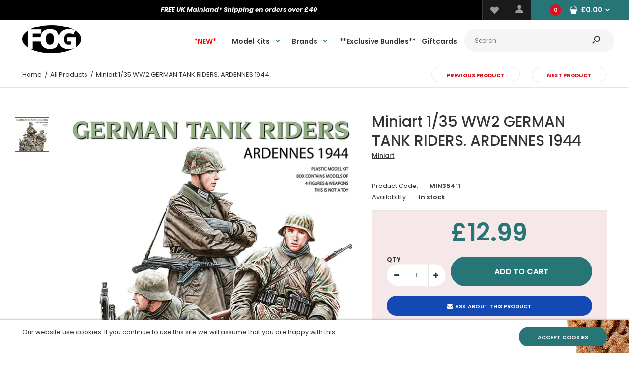

--- FILE ---
content_type: text/html; charset=utf-8
request_url: https://fieldsofglorymodels.co.uk/collections/all/products/miniart-1-35-ww2-german-tank-riders-ardennes-1944
body_size: 32496
content:
<!DOCTYPE html>
<!--[if IE 7]><html lang="en" class="ie7 responsive"><![endif]-->
<!--[if IE 8]><html lang="en" class="ie8 responsive"><![endif]-->
<!--[if IE 9]><html lang="en" class="ie9 responsive"><![endif]-->
<!--[if !IE]><!--><html lang="en" class="responsive"><!--<![endif]-->
<head>

<!-- Microsoft Ads Dynamic Remarketing -->
<script>
  window.uetq = window.uetq || [];
window.uetq.push('event', '', 
{'ecomm_prodid': 'shopify_GB_7203782983812_41673810477188',
 'ecomm_pagetype': 'product', });
</script>

  
  <meta charset="utf-8" />
  <!--[if IE]><meta http-equiv='X-UA-Compatible' content='IE=edge,chrome=1' /><![endif]--><meta name="viewport" content="width=device-width, initial-scale=1, minimum-scale=1, maximum-scale=1" /><link rel="canonical" href="https://fieldsofglorymodels.co.uk/products/miniart-1-35-ww2-german-tank-riders-ardennes-1944" /><link rel="shortcut icon" href="//fieldsofglorymodels.co.uk/cdn/shop/t/3/assets/favicon.png?v=57822002844055102001583944820" type="image/x-icon" /><link rel="apple-touch-icon-precomposed" href="//fieldsofglorymodels.co.uk/cdn/shop/t/3/assets/iphone_icon.png?v=136595474568472262071583944820" /><link rel="apple-touch-icon-precomposed" sizes="114x114" href="//fieldsofglorymodels.co.uk/cdn/shop/t/3/assets/iphone_icon_retina.png?v=108845986342454357851583944821" /><link rel="apple-touch-icon-precomposed" sizes="72x72" href="//fieldsofglorymodels.co.uk/cdn/shop/t/3/assets/ipad_icon.png?v=131137973421386087901583944821" /><link rel="apple-touch-icon-precomposed" sizes="144x144" href="//fieldsofglorymodels.co.uk/cdn/shop/t/3/assets/ipad_icon_retina.png?v=67168113050220137081583944821" /><meta name="description" content="These are plastic model sets that require assembly and painting. They do not contain paints and glues unless otherwise stated." /><title>Miniart 1/35 WW2 GERMAN TANK RIDERS. ARDENNES 1944 | Fields of Glory Models</title>
<link href="//fonts.googleapis.com/css?family=Caveat:300italic,400italic,500italic,600italic,700italic,800italic,100,200,300,400,500,600,700,800&subset=cyrillic-ext,greek-ext,latin,latin-ext,cyrillic,greek,vietnamese" rel='stylesheet' type='text/css' /><link href="//fonts.googleapis.com/css?family=Poppins:300italic,400italic,500italic,600italic,700italic,800italic,100,200,300,400,500,600,700,800&subset=cyrillic-ext,greek-ext,latin,latin-ext,cyrillic,greek,vietnamese" rel='stylesheet' type='text/css' />
<!-- /snippets/social-meta-tags.liquid -->
<meta property="og:site_name" content="Fields of Glory Models">
<meta property="og:url" content="https://fieldsofglorymodels.co.uk/products/miniart-1-35-ww2-german-tank-riders-ardennes-1944">
<meta property="og:title" content="Miniart 1/35 WW2 GERMAN TANK RIDERS. ARDENNES 1944">
<meta property="og:type" content="product">
<meta property="og:description" content="These are plastic model sets that require assembly and painting. They do not contain paints and glues unless otherwise stated."><meta property="og:price:amount" content="12.99">
  <meta property="og:price:currency" content="GBP">
  <meta property="og:price:amount_currency" content="£12.99"><meta property="og:image" content="http://fieldsofglorymodels.co.uk/cdn/shop/files/0hbxfz2tfbs_1024x1024.jpg?v=1701117626">
<meta property="og:image:secure_url" content="https://fieldsofglorymodels.co.uk/cdn/shop/files/0hbxfz2tfbs_1024x1024.jpg?v=1701117626">

<meta name="twitter:site" content="@">
<meta name="twitter:card" content="summary_large_image">
<meta name="twitter:title" content="Miniart 1/35 WW2 GERMAN TANK RIDERS. ARDENNES 1944">
<meta name="twitter:description" content="These are plastic model sets that require assembly and painting. They do not contain paints and glues unless otherwise stated.">
<link href="//fieldsofglorymodels.co.uk/cdn/shop/t/3/assets/rt.vendors.scss.css?v=183038221523598082621767776777" rel="stylesheet" type="text/css" media="all" /><link href="//fieldsofglorymodels.co.uk/cdn/shop/t/3/assets/rt.application.scss.css?v=54386669665622188871697570921" rel="stylesheet" type="text/css" media="all" /><link href="//fieldsofglorymodels.co.uk/cdn/shop/t/3/assets/rt.custom.scss.css?v=157039577390673869251697570921" rel="stylesheet" type="text/css" media="all" /><link href="//fieldsofglorymodels.co.uk/cdn/shop/t/3/assets/custom_code.scss.css?v=8146310368587636371601717506" rel="stylesheet" type="text/css" media="all" /><script>
window.sidebar=!1,
window.template="product",
window.rtl=!1,
window.popup_mailchimp_expire=0,
window.popup_mailchimp_period=0,
window.popup_mailchimp_delay=200,
window.popup_mailchimp_close=0,
window.products={},window.product_image_zoom=0,
window.asset_url="//fieldsofglorymodels.co.uk/cdn/shop/t/3/assets/?2050",
window.swatch_color=true,
window.swatch_size=true,
window.shopping_cart_type="ajax_popup",
window.contact_map_address="110-3575 Saint-Laurent Blvd. Montréal, QC, Canada  H2X 2T7",
window.money_format="£{{amount}}",
window.show_multiple_currencies=false,window.all_results_text="See all results",
window.megamenu_active=!1,
window.megamenu_hover=!1,
window.megamenu_responsive=!1,
window.megamenu_responsive_design="yes",
window.fixed_header="header",
window.compare="1",
window.pitem_row="2",
window.swatch_color="1",
window.swatch_size="1",
window.swatch_color_advanced="1";
window.hn_use = false;
window.hn_once = false;
window.social_instagram = false;
window.reviews_enable =true;
var theme = {
  apps: {
    details: "Details",
    buyNow: "Buy now",
  },
  strings: {
    addToCart: "Add to cart",
    soldOut: "Out of stock",
    unavailable: "Unavailable",
    inStock: "In stock",
    available: "Available: ",
    outStock: "Out of stock",
    sale: "Sale",
    btn_select_options: "Select options",
    btn_add_to_cart: "Add to cart"
  },
  settings: {
    moneyFormat:"£{{amount}}",
  },
  inventory: true,
  sale_percentages: null,
  asset_url: "\/\/fieldsofglorymodels.co.uk\/cdn\/shop\/t\/3\/assets\/?2050"
}
var roar_api = {
  main_info: {
    theme_id: '18389593',
    owner_email: 'Sales@fieldsofglorymodels.co.uk',
    shop: 'fields-of-glory-models.myshopify.com',
    domain: 'fields-of-glory-models.myshopify.com',
   	rdomain: 'fieldsofglorymodels.co.uk',
    license: 'lwunsklqnpyxnjtsrmsmlwsqplyyxnkvt'
  }
};
</script>
<script src="//fieldsofglorymodels.co.uk/cdn/shop/t/3/assets/jquery-2.1.4.min.js?v=3135571069599077391583934851" defer="defer"></script><link rel="stylesheet" type="text/css" href="https://cdn.shopify.com/s/files/1/0024/1149/5539/files/pe-icon-7-stroke.css"><link rel="stylesheet" type="text/css" href="https://cdn.shopify.com/s/files/1/0024/1149/5539/files/settings.css"><link rel="stylesheet" type="text/css" href="https://cdn.shopify.com/s/files/1/0024/1149/5539/files/navigation.css"><link rel="stylesheet" type="text/css" href="https://cdn.shopify.com/s/files/1/0024/1149/5539/files/layers.css"><script src="https://cdn.shopify.com/s/files/1/0024/1149/5539/files/jquery.themepunch.tools.min.js" defer="defer"></script><script src="https://cdn.shopify.com/s/files/1/0024/1149/5539/files/jquery.themepunch.revolution.min.js?4556" defer="defer"></script><script type="text/javascript">
  var weketingShop = {
    shop:"fields-of-glory-models.myshopify.com",
    moneyFormat:"£{{amount}}",productJson:{"id":7203782983812,"title":"Miniart 1\/35 WW2 GERMAN TANK RIDERS. ARDENNES 1944","handle":"miniart-1-35-ww2-german-tank-riders-ardennes-1944","description":"\u003cp\u003eThese are plastic model sets that require assembly and painting. They do not contain paints and glues unless otherwise stated.\u003c\/p\u003e","published_at":"2024-09-23T01:08:36+01:00","created_at":"2023-11-27T20:40:23+00:00","vendor":"Miniart","type":"","tags":["brand_Miniart","cat_Military Model Kits","scale_1\/35"],"price":1299,"price_min":1299,"price_max":1299,"available":true,"price_varies":false,"compare_at_price":null,"compare_at_price_min":0,"compare_at_price_max":0,"compare_at_price_varies":false,"variants":[{"id":41673810477188,"title":"Default Title","option1":"Default Title","option2":null,"option3":null,"sku":"MIN35411","requires_shipping":true,"taxable":true,"featured_image":null,"available":true,"name":"Miniart 1\/35 WW2 GERMAN TANK RIDERS. ARDENNES 1944","public_title":null,"options":["Default Title"],"price":1299,"weight":400,"compare_at_price":null,"inventory_management":"shopify","barcode":"Nicht zutreffend","requires_selling_plan":false,"selling_plan_allocations":[]}],"images":["\/\/fieldsofglorymodels.co.uk\/cdn\/shop\/files\/0hbxfz2tfbs.jpg?v=1701117626"],"featured_image":"\/\/fieldsofglorymodels.co.uk\/cdn\/shop\/files\/0hbxfz2tfbs.jpg?v=1701117626","options":["Title"],"media":[{"alt":"Miniart 1\/35 WW2 GERMAN TANK RIDERS. ARDENNES 1944","id":26079341576324,"position":1,"preview_image":{"aspect_ratio":0.624,"height":1400,"width":874,"src":"\/\/fieldsofglorymodels.co.uk\/cdn\/shop\/files\/0hbxfz2tfbs.jpg?v=1701117626"},"aspect_ratio":0.624,"height":1400,"media_type":"image","src":"\/\/fieldsofglorymodels.co.uk\/cdn\/shop\/files\/0hbxfz2tfbs.jpg?v=1701117626","width":874}],"requires_selling_plan":false,"selling_plan_groups":[],"content":"\u003cp\u003eThese are plastic model sets that require assembly and painting. They do not contain paints and glues unless otherwise stated.\u003c\/p\u003e"},};
</script><script>window.performance && window.performance.mark && window.performance.mark('shopify.content_for_header.start');</script><meta name="google-site-verification" content="LjParHdi72AjXEBtYk1SzJTtVQJ31uo_G-PGzcx2G8I">
<meta id="shopify-digital-wallet" name="shopify-digital-wallet" content="/35366043780/digital_wallets/dialog">
<meta name="shopify-checkout-api-token" content="66f68341f46683c8a3fc682a51eaccc8">
<meta id="in-context-paypal-metadata" data-shop-id="35366043780" data-venmo-supported="false" data-environment="production" data-locale="en_US" data-paypal-v4="true" data-currency="GBP">
<link rel="alternate" type="application/json+oembed" href="https://fieldsofglorymodels.co.uk/products/miniart-1-35-ww2-german-tank-riders-ardennes-1944.oembed">
<script async="async" src="/checkouts/internal/preloads.js?locale=en-GB"></script>
<link rel="preconnect" href="https://shop.app" crossorigin="anonymous">
<script async="async" src="https://shop.app/checkouts/internal/preloads.js?locale=en-GB&shop_id=35366043780" crossorigin="anonymous"></script>
<script id="apple-pay-shop-capabilities" type="application/json">{"shopId":35366043780,"countryCode":"GB","currencyCode":"GBP","merchantCapabilities":["supports3DS"],"merchantId":"gid:\/\/shopify\/Shop\/35366043780","merchantName":"Fields of Glory Models","requiredBillingContactFields":["postalAddress","email"],"requiredShippingContactFields":["postalAddress","email"],"shippingType":"shipping","supportedNetworks":["visa","maestro","masterCard","amex","discover","elo"],"total":{"type":"pending","label":"Fields of Glory Models","amount":"1.00"},"shopifyPaymentsEnabled":true,"supportsSubscriptions":true}</script>
<script id="shopify-features" type="application/json">{"accessToken":"66f68341f46683c8a3fc682a51eaccc8","betas":["rich-media-storefront-analytics"],"domain":"fieldsofglorymodels.co.uk","predictiveSearch":true,"shopId":35366043780,"locale":"en"}</script>
<script>var Shopify = Shopify || {};
Shopify.shop = "fields-of-glory-models.myshopify.com";
Shopify.locale = "en";
Shopify.currency = {"active":"GBP","rate":"1.0"};
Shopify.country = "GB";
Shopify.theme = {"name":"Broadbridge Design","id":91247378564,"schema_name":"Fastor","schema_version":"4.6","theme_store_id":null,"role":"main"};
Shopify.theme.handle = "null";
Shopify.theme.style = {"id":null,"handle":null};
Shopify.cdnHost = "fieldsofglorymodels.co.uk/cdn";
Shopify.routes = Shopify.routes || {};
Shopify.routes.root = "/";</script>
<script type="module">!function(o){(o.Shopify=o.Shopify||{}).modules=!0}(window);</script>
<script>!function(o){function n(){var o=[];function n(){o.push(Array.prototype.slice.apply(arguments))}return n.q=o,n}var t=o.Shopify=o.Shopify||{};t.loadFeatures=n(),t.autoloadFeatures=n()}(window);</script>
<script>
  window.ShopifyPay = window.ShopifyPay || {};
  window.ShopifyPay.apiHost = "shop.app\/pay";
  window.ShopifyPay.redirectState = null;
</script>
<script id="shop-js-analytics" type="application/json">{"pageType":"product"}</script>
<script defer="defer" async type="module" src="//fieldsofglorymodels.co.uk/cdn/shopifycloud/shop-js/modules/v2/client.init-shop-cart-sync_C5BV16lS.en.esm.js"></script>
<script defer="defer" async type="module" src="//fieldsofglorymodels.co.uk/cdn/shopifycloud/shop-js/modules/v2/chunk.common_CygWptCX.esm.js"></script>
<script type="module">
  await import("//fieldsofglorymodels.co.uk/cdn/shopifycloud/shop-js/modules/v2/client.init-shop-cart-sync_C5BV16lS.en.esm.js");
await import("//fieldsofglorymodels.co.uk/cdn/shopifycloud/shop-js/modules/v2/chunk.common_CygWptCX.esm.js");

  window.Shopify.SignInWithShop?.initShopCartSync?.({"fedCMEnabled":true,"windoidEnabled":true});

</script>
<script>
  window.Shopify = window.Shopify || {};
  if (!window.Shopify.featureAssets) window.Shopify.featureAssets = {};
  window.Shopify.featureAssets['shop-js'] = {"shop-cart-sync":["modules/v2/client.shop-cart-sync_ZFArdW7E.en.esm.js","modules/v2/chunk.common_CygWptCX.esm.js"],"init-fed-cm":["modules/v2/client.init-fed-cm_CmiC4vf6.en.esm.js","modules/v2/chunk.common_CygWptCX.esm.js"],"shop-button":["modules/v2/client.shop-button_tlx5R9nI.en.esm.js","modules/v2/chunk.common_CygWptCX.esm.js"],"shop-cash-offers":["modules/v2/client.shop-cash-offers_DOA2yAJr.en.esm.js","modules/v2/chunk.common_CygWptCX.esm.js","modules/v2/chunk.modal_D71HUcav.esm.js"],"init-windoid":["modules/v2/client.init-windoid_sURxWdc1.en.esm.js","modules/v2/chunk.common_CygWptCX.esm.js"],"shop-toast-manager":["modules/v2/client.shop-toast-manager_ClPi3nE9.en.esm.js","modules/v2/chunk.common_CygWptCX.esm.js"],"init-shop-email-lookup-coordinator":["modules/v2/client.init-shop-email-lookup-coordinator_B8hsDcYM.en.esm.js","modules/v2/chunk.common_CygWptCX.esm.js"],"init-shop-cart-sync":["modules/v2/client.init-shop-cart-sync_C5BV16lS.en.esm.js","modules/v2/chunk.common_CygWptCX.esm.js"],"avatar":["modules/v2/client.avatar_BTnouDA3.en.esm.js"],"pay-button":["modules/v2/client.pay-button_FdsNuTd3.en.esm.js","modules/v2/chunk.common_CygWptCX.esm.js"],"init-customer-accounts":["modules/v2/client.init-customer-accounts_DxDtT_ad.en.esm.js","modules/v2/client.shop-login-button_C5VAVYt1.en.esm.js","modules/v2/chunk.common_CygWptCX.esm.js","modules/v2/chunk.modal_D71HUcav.esm.js"],"init-shop-for-new-customer-accounts":["modules/v2/client.init-shop-for-new-customer-accounts_ChsxoAhi.en.esm.js","modules/v2/client.shop-login-button_C5VAVYt1.en.esm.js","modules/v2/chunk.common_CygWptCX.esm.js","modules/v2/chunk.modal_D71HUcav.esm.js"],"shop-login-button":["modules/v2/client.shop-login-button_C5VAVYt1.en.esm.js","modules/v2/chunk.common_CygWptCX.esm.js","modules/v2/chunk.modal_D71HUcav.esm.js"],"init-customer-accounts-sign-up":["modules/v2/client.init-customer-accounts-sign-up_CPSyQ0Tj.en.esm.js","modules/v2/client.shop-login-button_C5VAVYt1.en.esm.js","modules/v2/chunk.common_CygWptCX.esm.js","modules/v2/chunk.modal_D71HUcav.esm.js"],"shop-follow-button":["modules/v2/client.shop-follow-button_Cva4Ekp9.en.esm.js","modules/v2/chunk.common_CygWptCX.esm.js","modules/v2/chunk.modal_D71HUcav.esm.js"],"checkout-modal":["modules/v2/client.checkout-modal_BPM8l0SH.en.esm.js","modules/v2/chunk.common_CygWptCX.esm.js","modules/v2/chunk.modal_D71HUcav.esm.js"],"lead-capture":["modules/v2/client.lead-capture_Bi8yE_yS.en.esm.js","modules/v2/chunk.common_CygWptCX.esm.js","modules/v2/chunk.modal_D71HUcav.esm.js"],"shop-login":["modules/v2/client.shop-login_D6lNrXab.en.esm.js","modules/v2/chunk.common_CygWptCX.esm.js","modules/v2/chunk.modal_D71HUcav.esm.js"],"payment-terms":["modules/v2/client.payment-terms_CZxnsJam.en.esm.js","modules/v2/chunk.common_CygWptCX.esm.js","modules/v2/chunk.modal_D71HUcav.esm.js"]};
</script>
<script>(function() {
  var isLoaded = false;
  function asyncLoad() {
    if (isLoaded) return;
    isLoaded = true;
    var urls = ["https:\/\/chimpstatic.com\/mcjs-connected\/js\/users\/2a3d80b61806836db08394614\/f08452cc184db2f75e85e4efc.js?shop=fields-of-glory-models.myshopify.com","\/\/cdn.secomapp.com\/promotionpopup\/cdn\/allshops\/fields-of-glory-models\/1637823440.js?shop=fields-of-glory-models.myshopify.com","https:\/\/script.pop-convert.com\/new-micro\/production.pc.min.js?unique_id=fields-of-glory-models.myshopify.com\u0026shop=fields-of-glory-models.myshopify.com","https:\/\/cdn.s3.pop-convert.com\/pcjs.production.min.js?unique_id=fields-of-glory-models.myshopify.com\u0026shop=fields-of-glory-models.myshopify.com"];
    for (var i = 0; i < urls.length; i++) {
      var s = document.createElement('script');
      s.type = 'text/javascript';
      s.async = true;
      s.src = urls[i];
      var x = document.getElementsByTagName('script')[0];
      x.parentNode.insertBefore(s, x);
    }
  };
  if(window.attachEvent) {
    window.attachEvent('onload', asyncLoad);
  } else {
    window.addEventListener('load', asyncLoad, false);
  }
})();</script>
<script id="__st">var __st={"a":35366043780,"offset":0,"reqid":"d52bc33c-ce8c-4e7e-b585-730d5415f8d6-1768716755","pageurl":"fieldsofglorymodels.co.uk\/collections\/all\/products\/miniart-1-35-ww2-german-tank-riders-ardennes-1944","u":"ccaa606fdda1","p":"product","rtyp":"product","rid":7203782983812};</script>
<script>window.ShopifyPaypalV4VisibilityTracking = true;</script>
<script id="captcha-bootstrap">!function(){'use strict';const t='contact',e='account',n='new_comment',o=[[t,t],['blogs',n],['comments',n],[t,'customer']],c=[[e,'customer_login'],[e,'guest_login'],[e,'recover_customer_password'],[e,'create_customer']],r=t=>t.map((([t,e])=>`form[action*='/${t}']:not([data-nocaptcha='true']) input[name='form_type'][value='${e}']`)).join(','),a=t=>()=>t?[...document.querySelectorAll(t)].map((t=>t.form)):[];function s(){const t=[...o],e=r(t);return a(e)}const i='password',u='form_key',d=['recaptcha-v3-token','g-recaptcha-response','h-captcha-response',i],f=()=>{try{return window.sessionStorage}catch{return}},m='__shopify_v',_=t=>t.elements[u];function p(t,e,n=!1){try{const o=window.sessionStorage,c=JSON.parse(o.getItem(e)),{data:r}=function(t){const{data:e,action:n}=t;return t[m]||n?{data:e,action:n}:{data:t,action:n}}(c);for(const[e,n]of Object.entries(r))t.elements[e]&&(t.elements[e].value=n);n&&o.removeItem(e)}catch(o){console.error('form repopulation failed',{error:o})}}const l='form_type',E='cptcha';function T(t){t.dataset[E]=!0}const w=window,h=w.document,L='Shopify',v='ce_forms',y='captcha';let A=!1;((t,e)=>{const n=(g='f06e6c50-85a8-45c8-87d0-21a2b65856fe',I='https://cdn.shopify.com/shopifycloud/storefront-forms-hcaptcha/ce_storefront_forms_captcha_hcaptcha.v1.5.2.iife.js',D={infoText:'Protected by hCaptcha',privacyText:'Privacy',termsText:'Terms'},(t,e,n)=>{const o=w[L][v],c=o.bindForm;if(c)return c(t,g,e,D).then(n);var r;o.q.push([[t,g,e,D],n]),r=I,A||(h.body.append(Object.assign(h.createElement('script'),{id:'captcha-provider',async:!0,src:r})),A=!0)});var g,I,D;w[L]=w[L]||{},w[L][v]=w[L][v]||{},w[L][v].q=[],w[L][y]=w[L][y]||{},w[L][y].protect=function(t,e){n(t,void 0,e),T(t)},Object.freeze(w[L][y]),function(t,e,n,w,h,L){const[v,y,A,g]=function(t,e,n){const i=e?o:[],u=t?c:[],d=[...i,...u],f=r(d),m=r(i),_=r(d.filter((([t,e])=>n.includes(e))));return[a(f),a(m),a(_),s()]}(w,h,L),I=t=>{const e=t.target;return e instanceof HTMLFormElement?e:e&&e.form},D=t=>v().includes(t);t.addEventListener('submit',(t=>{const e=I(t);if(!e)return;const n=D(e)&&!e.dataset.hcaptchaBound&&!e.dataset.recaptchaBound,o=_(e),c=g().includes(e)&&(!o||!o.value);(n||c)&&t.preventDefault(),c&&!n&&(function(t){try{if(!f())return;!function(t){const e=f();if(!e)return;const n=_(t);if(!n)return;const o=n.value;o&&e.removeItem(o)}(t);const e=Array.from(Array(32),(()=>Math.random().toString(36)[2])).join('');!function(t,e){_(t)||t.append(Object.assign(document.createElement('input'),{type:'hidden',name:u})),t.elements[u].value=e}(t,e),function(t,e){const n=f();if(!n)return;const o=[...t.querySelectorAll(`input[type='${i}']`)].map((({name:t})=>t)),c=[...d,...o],r={};for(const[a,s]of new FormData(t).entries())c.includes(a)||(r[a]=s);n.setItem(e,JSON.stringify({[m]:1,action:t.action,data:r}))}(t,e)}catch(e){console.error('failed to persist form',e)}}(e),e.submit())}));const S=(t,e)=>{t&&!t.dataset[E]&&(n(t,e.some((e=>e===t))),T(t))};for(const o of['focusin','change'])t.addEventListener(o,(t=>{const e=I(t);D(e)&&S(e,y())}));const B=e.get('form_key'),M=e.get(l),P=B&&M;t.addEventListener('DOMContentLoaded',(()=>{const t=y();if(P)for(const e of t)e.elements[l].value===M&&p(e,B);[...new Set([...A(),...v().filter((t=>'true'===t.dataset.shopifyCaptcha))])].forEach((e=>S(e,t)))}))}(h,new URLSearchParams(w.location.search),n,t,e,['guest_login'])})(!0,!0)}();</script>
<script integrity="sha256-4kQ18oKyAcykRKYeNunJcIwy7WH5gtpwJnB7kiuLZ1E=" data-source-attribution="shopify.loadfeatures" defer="defer" src="//fieldsofglorymodels.co.uk/cdn/shopifycloud/storefront/assets/storefront/load_feature-a0a9edcb.js" crossorigin="anonymous"></script>
<script crossorigin="anonymous" defer="defer" src="//fieldsofglorymodels.co.uk/cdn/shopifycloud/storefront/assets/shopify_pay/storefront-65b4c6d7.js?v=20250812"></script>
<script data-source-attribution="shopify.dynamic_checkout.dynamic.init">var Shopify=Shopify||{};Shopify.PaymentButton=Shopify.PaymentButton||{isStorefrontPortableWallets:!0,init:function(){window.Shopify.PaymentButton.init=function(){};var t=document.createElement("script");t.src="https://fieldsofglorymodels.co.uk/cdn/shopifycloud/portable-wallets/latest/portable-wallets.en.js",t.type="module",document.head.appendChild(t)}};
</script>
<script data-source-attribution="shopify.dynamic_checkout.buyer_consent">
  function portableWalletsHideBuyerConsent(e){var t=document.getElementById("shopify-buyer-consent"),n=document.getElementById("shopify-subscription-policy-button");t&&n&&(t.classList.add("hidden"),t.setAttribute("aria-hidden","true"),n.removeEventListener("click",e))}function portableWalletsShowBuyerConsent(e){var t=document.getElementById("shopify-buyer-consent"),n=document.getElementById("shopify-subscription-policy-button");t&&n&&(t.classList.remove("hidden"),t.removeAttribute("aria-hidden"),n.addEventListener("click",e))}window.Shopify?.PaymentButton&&(window.Shopify.PaymentButton.hideBuyerConsent=portableWalletsHideBuyerConsent,window.Shopify.PaymentButton.showBuyerConsent=portableWalletsShowBuyerConsent);
</script>
<script data-source-attribution="shopify.dynamic_checkout.cart.bootstrap">document.addEventListener("DOMContentLoaded",(function(){function t(){return document.querySelector("shopify-accelerated-checkout-cart, shopify-accelerated-checkout")}if(t())Shopify.PaymentButton.init();else{new MutationObserver((function(e,n){t()&&(Shopify.PaymentButton.init(),n.disconnect())})).observe(document.body,{childList:!0,subtree:!0})}}));
</script>
<script id='scb4127' type='text/javascript' async='' src='https://fieldsofglorymodels.co.uk/cdn/shopifycloud/privacy-banner/storefront-banner.js'></script><link id="shopify-accelerated-checkout-styles" rel="stylesheet" media="screen" href="https://fieldsofglorymodels.co.uk/cdn/shopifycloud/portable-wallets/latest/accelerated-checkout-backwards-compat.css" crossorigin="anonymous">
<style id="shopify-accelerated-checkout-cart">
        #shopify-buyer-consent {
  margin-top: 1em;
  display: inline-block;
  width: 100%;
}

#shopify-buyer-consent.hidden {
  display: none;
}

#shopify-subscription-policy-button {
  background: none;
  border: none;
  padding: 0;
  text-decoration: underline;
  font-size: inherit;
  cursor: pointer;
}

#shopify-subscription-policy-button::before {
  box-shadow: none;
}

      </style>

<script>window.performance && window.performance.mark && window.performance.mark('shopify.content_for_header.end');</script>
  <script type="text/javascript">
  var weketingShop = {
    shop:"fields-of-glory-models.myshopify.com",
    moneyFormat:"£{{amount}}",productJson:{"id":7203782983812,"title":"Miniart 1\/35 WW2 GERMAN TANK RIDERS. ARDENNES 1944","handle":"miniart-1-35-ww2-german-tank-riders-ardennes-1944","description":"\u003cp\u003eThese are plastic model sets that require assembly and painting. They do not contain paints and glues unless otherwise stated.\u003c\/p\u003e","published_at":"2024-09-23T01:08:36+01:00","created_at":"2023-11-27T20:40:23+00:00","vendor":"Miniart","type":"","tags":["brand_Miniart","cat_Military Model Kits","scale_1\/35"],"price":1299,"price_min":1299,"price_max":1299,"available":true,"price_varies":false,"compare_at_price":null,"compare_at_price_min":0,"compare_at_price_max":0,"compare_at_price_varies":false,"variants":[{"id":41673810477188,"title":"Default Title","option1":"Default Title","option2":null,"option3":null,"sku":"MIN35411","requires_shipping":true,"taxable":true,"featured_image":null,"available":true,"name":"Miniart 1\/35 WW2 GERMAN TANK RIDERS. ARDENNES 1944","public_title":null,"options":["Default Title"],"price":1299,"weight":400,"compare_at_price":null,"inventory_management":"shopify","barcode":"Nicht zutreffend","requires_selling_plan":false,"selling_plan_allocations":[]}],"images":["\/\/fieldsofglorymodels.co.uk\/cdn\/shop\/files\/0hbxfz2tfbs.jpg?v=1701117626"],"featured_image":"\/\/fieldsofglorymodels.co.uk\/cdn\/shop\/files\/0hbxfz2tfbs.jpg?v=1701117626","options":["Title"],"media":[{"alt":"Miniart 1\/35 WW2 GERMAN TANK RIDERS. ARDENNES 1944","id":26079341576324,"position":1,"preview_image":{"aspect_ratio":0.624,"height":1400,"width":874,"src":"\/\/fieldsofglorymodels.co.uk\/cdn\/shop\/files\/0hbxfz2tfbs.jpg?v=1701117626"},"aspect_ratio":0.624,"height":1400,"media_type":"image","src":"\/\/fieldsofglorymodels.co.uk\/cdn\/shop\/files\/0hbxfz2tfbs.jpg?v=1701117626","width":874}],"requires_selling_plan":false,"selling_plan_groups":[],"content":"\u003cp\u003eThese are plastic model sets that require assembly and painting. They do not contain paints and glues unless otherwise stated.\u003c\/p\u003e"},};
</script>
<script async src="https://cdn.salesfire.co.uk/code/958f4501-be34-4fb5-8b44-47ba0c163699.js"></script>
<!-- Google Tag Manager -->
<script>(function(w,d,s,l,i){w[l]=w[l]||[];w[l].push({'gtm.start':
new Date().getTime(),event:'gtm.js'});var f=d.getElementsByTagName(s)[0],
j=d.createElement(s),dl=l!='dataLayer'?'&l='+l:'';j.async=true;j.src=
'https://www.googletagmanager.com/gtm.js?id='+i+dl;f.parentNode.insertBefore(j,f);
})(window,document,'script','dataLayer','GTM-58P85N5');</script>
<!-- End Google Tag Manager -->
<!-- Global Site Tag (gtag.js) - Google AdWords: 977869250 --> <script async src="https://www.googletagmanager.com/gtag/js?id=AW-977869250"></script> <script> window.dataLayer = window.dataLayer || []; function gtag(){dataLayer.push(arguments);} gtag('js', new Date()); gtag('config', 'AW-977869250', {'send_page_view': false}); </script>

<meta name="google-site-verification" content="R1sKc9oh9J21zlU1xnQOjNEKW6SJxFbmNz2G-DhLxe0" />
<link rel="dns-prefetch" href="https://cdn.secomapp.com/">
<link rel="dns-prefetch" href="https://ajax.googleapis.com/">
<link rel="dns-prefetch" href="https://cdnjs.cloudflare.com/">
<link rel="preload" as="stylesheet" href="//fieldsofglorymodels.co.uk/cdn/shop/t/3/assets/sca-pp.css?v=178374312540912810101635335671">

<link rel="stylesheet" href="//fieldsofglorymodels.co.uk/cdn/shop/t/3/assets/sca-pp.css?v=178374312540912810101635335671">
 <script>
  
    SCAPPLive = {};
  
  SCAPPShop = {};
    
  </script> 
<!-- BEGIN app block: shopify://apps/also-bought/blocks/app-embed-block/b94b27b4-738d-4d92-9e60-43c22d1da3f2 --><script>
    window.codeblackbelt = window.codeblackbelt || {};
    window.codeblackbelt.shop = window.codeblackbelt.shop || 'fields-of-glory-models.myshopify.com';
    
        window.codeblackbelt.productId = 7203782983812;</script><script src="//cdn.codeblackbelt.com/widgets/also-bought/main.min.js?version=2026011806+0000" async></script>
<!-- END app block --><link href="https://monorail-edge.shopifysvc.com" rel="dns-prefetch">
<script>(function(){if ("sendBeacon" in navigator && "performance" in window) {try {var session_token_from_headers = performance.getEntriesByType('navigation')[0].serverTiming.find(x => x.name == '_s').description;} catch {var session_token_from_headers = undefined;}var session_cookie_matches = document.cookie.match(/_shopify_s=([^;]*)/);var session_token_from_cookie = session_cookie_matches && session_cookie_matches.length === 2 ? session_cookie_matches[1] : "";var session_token = session_token_from_headers || session_token_from_cookie || "";function handle_abandonment_event(e) {var entries = performance.getEntries().filter(function(entry) {return /monorail-edge.shopifysvc.com/.test(entry.name);});if (!window.abandonment_tracked && entries.length === 0) {window.abandonment_tracked = true;var currentMs = Date.now();var navigation_start = performance.timing.navigationStart;var payload = {shop_id: 35366043780,url: window.location.href,navigation_start,duration: currentMs - navigation_start,session_token,page_type: "product"};window.navigator.sendBeacon("https://monorail-edge.shopifysvc.com/v1/produce", JSON.stringify({schema_id: "online_store_buyer_site_abandonment/1.1",payload: payload,metadata: {event_created_at_ms: currentMs,event_sent_at_ms: currentMs}}));}}window.addEventListener('pagehide', handle_abandonment_event);}}());</script>
<script id="web-pixels-manager-setup">(function e(e,d,r,n,o){if(void 0===o&&(o={}),!Boolean(null===(a=null===(i=window.Shopify)||void 0===i?void 0:i.analytics)||void 0===a?void 0:a.replayQueue)){var i,a;window.Shopify=window.Shopify||{};var t=window.Shopify;t.analytics=t.analytics||{};var s=t.analytics;s.replayQueue=[],s.publish=function(e,d,r){return s.replayQueue.push([e,d,r]),!0};try{self.performance.mark("wpm:start")}catch(e){}var l=function(){var e={modern:/Edge?\/(1{2}[4-9]|1[2-9]\d|[2-9]\d{2}|\d{4,})\.\d+(\.\d+|)|Firefox\/(1{2}[4-9]|1[2-9]\d|[2-9]\d{2}|\d{4,})\.\d+(\.\d+|)|Chrom(ium|e)\/(9{2}|\d{3,})\.\d+(\.\d+|)|(Maci|X1{2}).+ Version\/(15\.\d+|(1[6-9]|[2-9]\d|\d{3,})\.\d+)([,.]\d+|)( \(\w+\)|)( Mobile\/\w+|) Safari\/|Chrome.+OPR\/(9{2}|\d{3,})\.\d+\.\d+|(CPU[ +]OS|iPhone[ +]OS|CPU[ +]iPhone|CPU IPhone OS|CPU iPad OS)[ +]+(15[._]\d+|(1[6-9]|[2-9]\d|\d{3,})[._]\d+)([._]\d+|)|Android:?[ /-](13[3-9]|1[4-9]\d|[2-9]\d{2}|\d{4,})(\.\d+|)(\.\d+|)|Android.+Firefox\/(13[5-9]|1[4-9]\d|[2-9]\d{2}|\d{4,})\.\d+(\.\d+|)|Android.+Chrom(ium|e)\/(13[3-9]|1[4-9]\d|[2-9]\d{2}|\d{4,})\.\d+(\.\d+|)|SamsungBrowser\/([2-9]\d|\d{3,})\.\d+/,legacy:/Edge?\/(1[6-9]|[2-9]\d|\d{3,})\.\d+(\.\d+|)|Firefox\/(5[4-9]|[6-9]\d|\d{3,})\.\d+(\.\d+|)|Chrom(ium|e)\/(5[1-9]|[6-9]\d|\d{3,})\.\d+(\.\d+|)([\d.]+$|.*Safari\/(?![\d.]+ Edge\/[\d.]+$))|(Maci|X1{2}).+ Version\/(10\.\d+|(1[1-9]|[2-9]\d|\d{3,})\.\d+)([,.]\d+|)( \(\w+\)|)( Mobile\/\w+|) Safari\/|Chrome.+OPR\/(3[89]|[4-9]\d|\d{3,})\.\d+\.\d+|(CPU[ +]OS|iPhone[ +]OS|CPU[ +]iPhone|CPU IPhone OS|CPU iPad OS)[ +]+(10[._]\d+|(1[1-9]|[2-9]\d|\d{3,})[._]\d+)([._]\d+|)|Android:?[ /-](13[3-9]|1[4-9]\d|[2-9]\d{2}|\d{4,})(\.\d+|)(\.\d+|)|Mobile Safari.+OPR\/([89]\d|\d{3,})\.\d+\.\d+|Android.+Firefox\/(13[5-9]|1[4-9]\d|[2-9]\d{2}|\d{4,})\.\d+(\.\d+|)|Android.+Chrom(ium|e)\/(13[3-9]|1[4-9]\d|[2-9]\d{2}|\d{4,})\.\d+(\.\d+|)|Android.+(UC? ?Browser|UCWEB|U3)[ /]?(15\.([5-9]|\d{2,})|(1[6-9]|[2-9]\d|\d{3,})\.\d+)\.\d+|SamsungBrowser\/(5\.\d+|([6-9]|\d{2,})\.\d+)|Android.+MQ{2}Browser\/(14(\.(9|\d{2,})|)|(1[5-9]|[2-9]\d|\d{3,})(\.\d+|))(\.\d+|)|K[Aa][Ii]OS\/(3\.\d+|([4-9]|\d{2,})\.\d+)(\.\d+|)/},d=e.modern,r=e.legacy,n=navigator.userAgent;return n.match(d)?"modern":n.match(r)?"legacy":"unknown"}(),u="modern"===l?"modern":"legacy",c=(null!=n?n:{modern:"",legacy:""})[u],f=function(e){return[e.baseUrl,"/wpm","/b",e.hashVersion,"modern"===e.buildTarget?"m":"l",".js"].join("")}({baseUrl:d,hashVersion:r,buildTarget:u}),m=function(e){var d=e.version,r=e.bundleTarget,n=e.surface,o=e.pageUrl,i=e.monorailEndpoint;return{emit:function(e){var a=e.status,t=e.errorMsg,s=(new Date).getTime(),l=JSON.stringify({metadata:{event_sent_at_ms:s},events:[{schema_id:"web_pixels_manager_load/3.1",payload:{version:d,bundle_target:r,page_url:o,status:a,surface:n,error_msg:t},metadata:{event_created_at_ms:s}}]});if(!i)return console&&console.warn&&console.warn("[Web Pixels Manager] No Monorail endpoint provided, skipping logging."),!1;try{return self.navigator.sendBeacon.bind(self.navigator)(i,l)}catch(e){}var u=new XMLHttpRequest;try{return u.open("POST",i,!0),u.setRequestHeader("Content-Type","text/plain"),u.send(l),!0}catch(e){return console&&console.warn&&console.warn("[Web Pixels Manager] Got an unhandled error while logging to Monorail."),!1}}}}({version:r,bundleTarget:l,surface:e.surface,pageUrl:self.location.href,monorailEndpoint:e.monorailEndpoint});try{o.browserTarget=l,function(e){var d=e.src,r=e.async,n=void 0===r||r,o=e.onload,i=e.onerror,a=e.sri,t=e.scriptDataAttributes,s=void 0===t?{}:t,l=document.createElement("script"),u=document.querySelector("head"),c=document.querySelector("body");if(l.async=n,l.src=d,a&&(l.integrity=a,l.crossOrigin="anonymous"),s)for(var f in s)if(Object.prototype.hasOwnProperty.call(s,f))try{l.dataset[f]=s[f]}catch(e){}if(o&&l.addEventListener("load",o),i&&l.addEventListener("error",i),u)u.appendChild(l);else{if(!c)throw new Error("Did not find a head or body element to append the script");c.appendChild(l)}}({src:f,async:!0,onload:function(){if(!function(){var e,d;return Boolean(null===(d=null===(e=window.Shopify)||void 0===e?void 0:e.analytics)||void 0===d?void 0:d.initialized)}()){var d=window.webPixelsManager.init(e)||void 0;if(d){var r=window.Shopify.analytics;r.replayQueue.forEach((function(e){var r=e[0],n=e[1],o=e[2];d.publishCustomEvent(r,n,o)})),r.replayQueue=[],r.publish=d.publishCustomEvent,r.visitor=d.visitor,r.initialized=!0}}},onerror:function(){return m.emit({status:"failed",errorMsg:"".concat(f," has failed to load")})},sri:function(e){var d=/^sha384-[A-Za-z0-9+/=]+$/;return"string"==typeof e&&d.test(e)}(c)?c:"",scriptDataAttributes:o}),m.emit({status:"loading"})}catch(e){m.emit({status:"failed",errorMsg:(null==e?void 0:e.message)||"Unknown error"})}}})({shopId: 35366043780,storefrontBaseUrl: "https://fieldsofglorymodels.co.uk",extensionsBaseUrl: "https://extensions.shopifycdn.com/cdn/shopifycloud/web-pixels-manager",monorailEndpoint: "https://monorail-edge.shopifysvc.com/unstable/produce_batch",surface: "storefront-renderer",enabledBetaFlags: ["2dca8a86"],webPixelsConfigList: [{"id":"1613660541","configuration":"{\"tagID\":\"2613890643600\"}","eventPayloadVersion":"v1","runtimeContext":"STRICT","scriptVersion":"18031546ee651571ed29edbe71a3550b","type":"APP","apiClientId":3009811,"privacyPurposes":["ANALYTICS","MARKETING","SALE_OF_DATA"],"dataSharingAdjustments":{"protectedCustomerApprovalScopes":["read_customer_address","read_customer_email","read_customer_name","read_customer_personal_data","read_customer_phone"]}},{"id":"941359485","configuration":"{\"config\":\"{\\\"google_tag_ids\\\":[\\\"GT-WRFXLD3\\\"],\\\"target_country\\\":\\\"GB\\\",\\\"gtag_events\\\":[{\\\"type\\\":\\\"view_item\\\",\\\"action_label\\\":\\\"MC-214RPNYZ8S\\\"},{\\\"type\\\":\\\"purchase\\\",\\\"action_label\\\":\\\"MC-214RPNYZ8S\\\"},{\\\"type\\\":\\\"page_view\\\",\\\"action_label\\\":\\\"MC-214RPNYZ8S\\\"}],\\\"enable_monitoring_mode\\\":false}\"}","eventPayloadVersion":"v1","runtimeContext":"OPEN","scriptVersion":"b2a88bafab3e21179ed38636efcd8a93","type":"APP","apiClientId":1780363,"privacyPurposes":[],"dataSharingAdjustments":{"protectedCustomerApprovalScopes":["read_customer_address","read_customer_email","read_customer_name","read_customer_personal_data","read_customer_phone"]}},{"id":"146604164","configuration":"{\"pixel_id\":\"1918054234976175\",\"pixel_type\":\"facebook_pixel\",\"metaapp_system_user_token\":\"-\"}","eventPayloadVersion":"v1","runtimeContext":"OPEN","scriptVersion":"ca16bc87fe92b6042fbaa3acc2fbdaa6","type":"APP","apiClientId":2329312,"privacyPurposes":["ANALYTICS","MARKETING","SALE_OF_DATA"],"dataSharingAdjustments":{"protectedCustomerApprovalScopes":["read_customer_address","read_customer_email","read_customer_name","read_customer_personal_data","read_customer_phone"]}},{"id":"130580861","eventPayloadVersion":"1","runtimeContext":"LAX","scriptVersion":"1","type":"CUSTOM","privacyPurposes":["ANALYTICS","MARKETING","SALE_OF_DATA"],"name":"MA Revenue Tracking"},{"id":"130613629","eventPayloadVersion":"1","runtimeContext":"LAX","scriptVersion":"1","type":"CUSTOM","privacyPurposes":["ANALYTICS","MARKETING","SALE_OF_DATA"],"name":"MA DR Checkout"},{"id":"130646397","eventPayloadVersion":"1","runtimeContext":"LAX","scriptVersion":"1","type":"CUSTOM","privacyPurposes":["ANALYTICS","MARKETING","SALE_OF_DATA"],"name":"MA DR Page View"},{"id":"193462653","eventPayloadVersion":"v1","runtimeContext":"LAX","scriptVersion":"1","type":"CUSTOM","privacyPurposes":["ANALYTICS"],"name":"Google Analytics tag (migrated)"},{"id":"shopify-app-pixel","configuration":"{}","eventPayloadVersion":"v1","runtimeContext":"STRICT","scriptVersion":"0450","apiClientId":"shopify-pixel","type":"APP","privacyPurposes":["ANALYTICS","MARKETING"]},{"id":"shopify-custom-pixel","eventPayloadVersion":"v1","runtimeContext":"LAX","scriptVersion":"0450","apiClientId":"shopify-pixel","type":"CUSTOM","privacyPurposes":["ANALYTICS","MARKETING"]}],isMerchantRequest: false,initData: {"shop":{"name":"Fields of Glory Models","paymentSettings":{"currencyCode":"GBP"},"myshopifyDomain":"fields-of-glory-models.myshopify.com","countryCode":"GB","storefrontUrl":"https:\/\/fieldsofglorymodels.co.uk"},"customer":null,"cart":null,"checkout":null,"productVariants":[{"price":{"amount":12.99,"currencyCode":"GBP"},"product":{"title":"Miniart 1\/35 WW2 GERMAN TANK RIDERS. ARDENNES 1944","vendor":"Miniart","id":"7203782983812","untranslatedTitle":"Miniart 1\/35 WW2 GERMAN TANK RIDERS. ARDENNES 1944","url":"\/products\/miniart-1-35-ww2-german-tank-riders-ardennes-1944","type":""},"id":"41673810477188","image":{"src":"\/\/fieldsofglorymodels.co.uk\/cdn\/shop\/files\/0hbxfz2tfbs.jpg?v=1701117626"},"sku":"MIN35411","title":"Default Title","untranslatedTitle":"Default Title"}],"purchasingCompany":null},},"https://fieldsofglorymodels.co.uk/cdn","fcfee988w5aeb613cpc8e4bc33m6693e112",{"modern":"","legacy":""},{"shopId":"35366043780","storefrontBaseUrl":"https:\/\/fieldsofglorymodels.co.uk","extensionBaseUrl":"https:\/\/extensions.shopifycdn.com\/cdn\/shopifycloud\/web-pixels-manager","surface":"storefront-renderer","enabledBetaFlags":"[\"2dca8a86\"]","isMerchantRequest":"false","hashVersion":"fcfee988w5aeb613cpc8e4bc33m6693e112","publish":"custom","events":"[[\"page_viewed\",{}],[\"product_viewed\",{\"productVariant\":{\"price\":{\"amount\":12.99,\"currencyCode\":\"GBP\"},\"product\":{\"title\":\"Miniart 1\/35 WW2 GERMAN TANK RIDERS. ARDENNES 1944\",\"vendor\":\"Miniart\",\"id\":\"7203782983812\",\"untranslatedTitle\":\"Miniart 1\/35 WW2 GERMAN TANK RIDERS. ARDENNES 1944\",\"url\":\"\/products\/miniart-1-35-ww2-german-tank-riders-ardennes-1944\",\"type\":\"\"},\"id\":\"41673810477188\",\"image\":{\"src\":\"\/\/fieldsofglorymodels.co.uk\/cdn\/shop\/files\/0hbxfz2tfbs.jpg?v=1701117626\"},\"sku\":\"MIN35411\",\"title\":\"Default Title\",\"untranslatedTitle\":\"Default Title\"}}]]"});</script><script>
  window.ShopifyAnalytics = window.ShopifyAnalytics || {};
  window.ShopifyAnalytics.meta = window.ShopifyAnalytics.meta || {};
  window.ShopifyAnalytics.meta.currency = 'GBP';
  var meta = {"product":{"id":7203782983812,"gid":"gid:\/\/shopify\/Product\/7203782983812","vendor":"Miniart","type":"","handle":"miniart-1-35-ww2-german-tank-riders-ardennes-1944","variants":[{"id":41673810477188,"price":1299,"name":"Miniart 1\/35 WW2 GERMAN TANK RIDERS. ARDENNES 1944","public_title":null,"sku":"MIN35411"}],"remote":false},"page":{"pageType":"product","resourceType":"product","resourceId":7203782983812,"requestId":"d52bc33c-ce8c-4e7e-b585-730d5415f8d6-1768716755"}};
  for (var attr in meta) {
    window.ShopifyAnalytics.meta[attr] = meta[attr];
  }
</script>
<script class="analytics">
  (function () {
    var customDocumentWrite = function(content) {
      var jquery = null;

      if (window.jQuery) {
        jquery = window.jQuery;
      } else if (window.Checkout && window.Checkout.$) {
        jquery = window.Checkout.$;
      }

      if (jquery) {
        jquery('body').append(content);
      }
    };

    var hasLoggedConversion = function(token) {
      if (token) {
        return document.cookie.indexOf('loggedConversion=' + token) !== -1;
      }
      return false;
    }

    var setCookieIfConversion = function(token) {
      if (token) {
        var twoMonthsFromNow = new Date(Date.now());
        twoMonthsFromNow.setMonth(twoMonthsFromNow.getMonth() + 2);

        document.cookie = 'loggedConversion=' + token + '; expires=' + twoMonthsFromNow;
      }
    }

    var trekkie = window.ShopifyAnalytics.lib = window.trekkie = window.trekkie || [];
    if (trekkie.integrations) {
      return;
    }
    trekkie.methods = [
      'identify',
      'page',
      'ready',
      'track',
      'trackForm',
      'trackLink'
    ];
    trekkie.factory = function(method) {
      return function() {
        var args = Array.prototype.slice.call(arguments);
        args.unshift(method);
        trekkie.push(args);
        return trekkie;
      };
    };
    for (var i = 0; i < trekkie.methods.length; i++) {
      var key = trekkie.methods[i];
      trekkie[key] = trekkie.factory(key);
    }
    trekkie.load = function(config) {
      trekkie.config = config || {};
      trekkie.config.initialDocumentCookie = document.cookie;
      var first = document.getElementsByTagName('script')[0];
      var script = document.createElement('script');
      script.type = 'text/javascript';
      script.onerror = function(e) {
        var scriptFallback = document.createElement('script');
        scriptFallback.type = 'text/javascript';
        scriptFallback.onerror = function(error) {
                var Monorail = {
      produce: function produce(monorailDomain, schemaId, payload) {
        var currentMs = new Date().getTime();
        var event = {
          schema_id: schemaId,
          payload: payload,
          metadata: {
            event_created_at_ms: currentMs,
            event_sent_at_ms: currentMs
          }
        };
        return Monorail.sendRequest("https://" + monorailDomain + "/v1/produce", JSON.stringify(event));
      },
      sendRequest: function sendRequest(endpointUrl, payload) {
        // Try the sendBeacon API
        if (window && window.navigator && typeof window.navigator.sendBeacon === 'function' && typeof window.Blob === 'function' && !Monorail.isIos12()) {
          var blobData = new window.Blob([payload], {
            type: 'text/plain'
          });

          if (window.navigator.sendBeacon(endpointUrl, blobData)) {
            return true;
          } // sendBeacon was not successful

        } // XHR beacon

        var xhr = new XMLHttpRequest();

        try {
          xhr.open('POST', endpointUrl);
          xhr.setRequestHeader('Content-Type', 'text/plain');
          xhr.send(payload);
        } catch (e) {
          console.log(e);
        }

        return false;
      },
      isIos12: function isIos12() {
        return window.navigator.userAgent.lastIndexOf('iPhone; CPU iPhone OS 12_') !== -1 || window.navigator.userAgent.lastIndexOf('iPad; CPU OS 12_') !== -1;
      }
    };
    Monorail.produce('monorail-edge.shopifysvc.com',
      'trekkie_storefront_load_errors/1.1',
      {shop_id: 35366043780,
      theme_id: 91247378564,
      app_name: "storefront",
      context_url: window.location.href,
      source_url: "//fieldsofglorymodels.co.uk/cdn/s/trekkie.storefront.cd680fe47e6c39ca5d5df5f0a32d569bc48c0f27.min.js"});

        };
        scriptFallback.async = true;
        scriptFallback.src = '//fieldsofglorymodels.co.uk/cdn/s/trekkie.storefront.cd680fe47e6c39ca5d5df5f0a32d569bc48c0f27.min.js';
        first.parentNode.insertBefore(scriptFallback, first);
      };
      script.async = true;
      script.src = '//fieldsofglorymodels.co.uk/cdn/s/trekkie.storefront.cd680fe47e6c39ca5d5df5f0a32d569bc48c0f27.min.js';
      first.parentNode.insertBefore(script, first);
    };
    trekkie.load(
      {"Trekkie":{"appName":"storefront","development":false,"defaultAttributes":{"shopId":35366043780,"isMerchantRequest":null,"themeId":91247378564,"themeCityHash":"2751849078928808381","contentLanguage":"en","currency":"GBP","eventMetadataId":"63c8c9f5-d41e-49d6-8722-490bfb449f66"},"isServerSideCookieWritingEnabled":true,"monorailRegion":"shop_domain","enabledBetaFlags":["65f19447"]},"Session Attribution":{},"S2S":{"facebookCapiEnabled":false,"source":"trekkie-storefront-renderer","apiClientId":580111}}
    );

    var loaded = false;
    trekkie.ready(function() {
      if (loaded) return;
      loaded = true;

      window.ShopifyAnalytics.lib = window.trekkie;

      var originalDocumentWrite = document.write;
      document.write = customDocumentWrite;
      try { window.ShopifyAnalytics.merchantGoogleAnalytics.call(this); } catch(error) {};
      document.write = originalDocumentWrite;

      window.ShopifyAnalytics.lib.page(null,{"pageType":"product","resourceType":"product","resourceId":7203782983812,"requestId":"d52bc33c-ce8c-4e7e-b585-730d5415f8d6-1768716755","shopifyEmitted":true});

      var match = window.location.pathname.match(/checkouts\/(.+)\/(thank_you|post_purchase)/)
      var token = match? match[1]: undefined;
      if (!hasLoggedConversion(token)) {
        setCookieIfConversion(token);
        window.ShopifyAnalytics.lib.track("Viewed Product",{"currency":"GBP","variantId":41673810477188,"productId":7203782983812,"productGid":"gid:\/\/shopify\/Product\/7203782983812","name":"Miniart 1\/35 WW2 GERMAN TANK RIDERS. ARDENNES 1944","price":"12.99","sku":"MIN35411","brand":"Miniart","variant":null,"category":"","nonInteraction":true,"remote":false},undefined,undefined,{"shopifyEmitted":true});
      window.ShopifyAnalytics.lib.track("monorail:\/\/trekkie_storefront_viewed_product\/1.1",{"currency":"GBP","variantId":41673810477188,"productId":7203782983812,"productGid":"gid:\/\/shopify\/Product\/7203782983812","name":"Miniart 1\/35 WW2 GERMAN TANK RIDERS. ARDENNES 1944","price":"12.99","sku":"MIN35411","brand":"Miniart","variant":null,"category":"","nonInteraction":true,"remote":false,"referer":"https:\/\/fieldsofglorymodels.co.uk\/collections\/all\/products\/miniart-1-35-ww2-german-tank-riders-ardennes-1944"});
      }
    });


        var eventsListenerScript = document.createElement('script');
        eventsListenerScript.async = true;
        eventsListenerScript.src = "//fieldsofglorymodels.co.uk/cdn/shopifycloud/storefront/assets/shop_events_listener-3da45d37.js";
        document.getElementsByTagName('head')[0].appendChild(eventsListenerScript);

})();</script>
  <script>
  if (!window.ga || (window.ga && typeof window.ga !== 'function')) {
    window.ga = function ga() {
      (window.ga.q = window.ga.q || []).push(arguments);
      if (window.Shopify && window.Shopify.analytics && typeof window.Shopify.analytics.publish === 'function') {
        window.Shopify.analytics.publish("ga_stub_called", {}, {sendTo: "google_osp_migration"});
      }
      console.error("Shopify's Google Analytics stub called with:", Array.from(arguments), "\nSee https://help.shopify.com/manual/promoting-marketing/pixels/pixel-migration#google for more information.");
    };
    if (window.Shopify && window.Shopify.analytics && typeof window.Shopify.analytics.publish === 'function') {
      window.Shopify.analytics.publish("ga_stub_initialized", {}, {sendTo: "google_osp_migration"});
    }
  }
</script>
<script
  defer
  src="https://fieldsofglorymodels.co.uk/cdn/shopifycloud/perf-kit/shopify-perf-kit-3.0.4.min.js"
  data-application="storefront-renderer"
  data-shop-id="35366043780"
  data-render-region="gcp-us-east1"
  data-page-type="product"
  data-theme-instance-id="91247378564"
  data-theme-name="Fastor"
  data-theme-version="4.6"
  data-monorail-region="shop_domain"
  data-resource-timing-sampling-rate="10"
  data-shs="true"
  data-shs-beacon="true"
  data-shs-export-with-fetch="true"
  data-shs-logs-sample-rate="1"
  data-shs-beacon-endpoint="https://fieldsofglorymodels.co.uk/api/collect"
></script>
</head>



<body class=" deco-frame- deco-effect-  templateProduct body-full-width dropdown-menu-type-4 no-box-type-7 sale-new-type-2 body-white body-header-type-30 has-variant-mobile flex-view-4 collection-template-promo menu-noborder">
  
  <!-- Google Tag Manager (noscript) -->
<noscript><iframe src="https://www.googletagmanager.com/ns.html?id=GTM-58P85N5"
height="0" width="0" style="display:none;visibility:hidden"></iframe></noscript>
<!-- End Google Tag Manager (noscript) --><div id="global__symbols" style="display: none;">
  <svg xmlns="http://www.w3.org/2000/svg">
    <symbol id="global__symbols-heart"><svg xmlns="http://www.w3.org/2000/svg" viewBox="0 0 30 30"><path d="M19.9,4.1c-1.8,0-3.6,0.7-4.9,1.8c-1.3-1.2-3.1-1.8-4.9-1.8c-3.9,0-7,2.9-7,6.4c0,1.3,0.4,2.6,1.3,3.7c0,0,0.1,0.1,0.1,0.2l9.1,10.7c0.4,0.4,0.9,0.7,1.5,0.7c0.6,0,1.1-0.2,1.5-0.7l9.1-10.7c0.1-0.1,0.1-0.1,0.2-0.2c0.8-1.1,1.2-2.3,1.2-3.7C27,7,23.8,4.1,19.9,4.1z M9.9,8c-1.6,0-2.8,1.1-2.8,2.5c0,0.3-0.2,0.5-0.5,0.5s-0.5-0.2-0.5-0.5C6.1,8.6,7.8,7,9.9,7c0.3,0,0.5,0.2,0.5,0.5S10.1,8,9.9,8z"/></svg></symbol>
    <symbol id="global__symbols-profile"><svg xmlns="http://www.w3.org/2000/svg" viewBox="0 0 30 30"><g><path d="M13.4,13.6h3.2c2,0,3.7-1.7,3.7-3.7V6.7c0-2-1.7-3.7-3.7-3.7h-3.2c-2,0-3.7,1.7-3.7,3.7V10C9.7,12,11.4,13.6,13.4,13.6z"/><path d="M26.5,22.4c-2.2-4.5-6.6-7.2-11.5-7.2c-5,0-9.4,2.8-11.5,7.2c-0.5,1-0.4,2.1,0.2,3.1c0.6,0.9,1.6,1.5,2.7,1.5h17.4c1.1,0,2.1-0.6,2.7-1.5C26.9,24.5,27,23.4,26.5,22.4z"/></g></svg></symbol>
    <symbol id="global__symbols-cart"><svg xmlns="http://www.w3.org/2000/svg" viewBox="0 0 30 30"><g><g><path d="M22.3,20H11.6c-1,0-1.8-0.7-2.1-1.6L7,9.2c0-0.1,0-0.3,0.1-0.4c0.1-0.1,0.2-0.2,0.4-0.2h18.9c0.2,0,0.3,0.1,0.4,0.2c0.1,0.1,0.1,0.3,0.1,0.4l-2.5,9.2C24.2,19.4,23.3,20,22.3,20z"/></g><g><path d="M6.6,7.6l-0.8-3H3.1v-1h3.1c0.2,0,0.4,0.2,0.5,0.4l0.9,3.3L6.6,7.6z"/></g><g><path d="M11.6,26.4c-1.4,0-2.5-1.1-2.5-2.5s1.1-2.5,2.5-2.5c1.4,0,2.5,1.1,2.5,2.5S12.9,26.4,11.6,26.4z"/></g><g><path d="M22.3,26.4c-1.4,0-2.5-1.1-2.5-2.5s1.1-2.5,2.5-2.5c1.4,0,2.5,1.1,2.5,2.5S23.7,26.4,22.3,26.4z"/></g></g></svg></symbol><symbol id="global__symbols-cart-desktop"><svg xmlns="http://www.w3.org/2000/svg" viewBox="0 0 24 24"><path d="M19.5,8.9l-5.3-5.3c-0.4-0.4-0.4-0.9,0-1.3c0.2-0.2,0.4-0.3,0.6-0.3c0.2,0,0.4,0.1,0.6,0.3l5.3,5.3c0.4,0.3,0.4,0.9,0,1.2 c-0.1,0.1-0.2,0.2-0.4,0.2h-0.4C19.7,9.1,19.6,9,19.5,8.9z M3.2,8.9C3.1,8.7,3,8.5,3,8.3c0-0.2,0.1-0.5,0.3-0.6l5.3-5.3 C8.7,2.2,9,2.1,9.2,2.1s0.5,0.1,0.6,0.3c0.3,0.3,0.3,0.9,0,1.3L4.5,8.9C4.4,9,4.2,9.1,4.1,9.1H3.6C3.5,9.1,3.4,9,3.2,8.9z M18.3,20.9c-0.1,0.5-0.6,0.8-1.1,0.8H6.8c-0.5,0-1-0.3-1.1-0.8l-2.2-8.3h17L18.3,20.9z M21.9,11.8h-0.8H2.9H2.1V10h1.4 c0.1,0,0.3,0.1,0.4,0.1s0.3,0,0.4-0.1h15.4c0.1,0,0.3,0.1,0.4,0.1c0.2,0,0.3,0,0.4-0.1h1.4V11.8z"></path></svg></symbol><symbol id="global__symbols-close"><svg xmlns="http://www.w3.org/2000/svg"viewBox="0 0 32 32"><g id="icomoon-ignore"></g><path d="M10.722 9.969l-0.754 0.754 5.278 5.278-5.253 5.253 0.754 0.754 5.253-5.253 5.253 5.253 0.754-0.754-5.253-5.253 5.278-5.278-0.754-0.754-5.278 5.278z" ></path></svg></symbol>
    <symbol id="global__symbols-cart-add"><svg xmlns="http://www.w3.org/2000/svg" viewBox="0 0 504.255 504.254"><g><g><path d="M283.863,374.637c0-2.2,0.07-4.383,0.195-6.553c-51.003-3.162-98.544-5.461-98.544-5.461l-5.595-21.894h109.17 c7.779-24.556,23.771-45.49,44.74-59.563l25.794-115.506c0.181-0.81,0.916-1.398,1.748-1.398h48.417 c0.558,0,1.091,0.265,1.427,0.71c0.337,0.446,0.446,1.033,0.295,1.569l-27.327,96.262c4-0.432,8.062-0.66,12.177-0.66 c12.307,0,24.154,1.992,35.248,5.662l30.268-106.625h16.88c14.083,0,25.5-11.417,25.5-25.5s-11.417-25.6-25.5-25.6l-363.982,0.037 L99.517,57.593c-2.274-7.831-8.578-14.018-16.45-16.147L29.673,27.008c-2.012-0.544-4.081-0.82-6.149-0.82 c-10.596,0-19.93,7.15-22.698,17.388c-1.641,6.065-0.82,12.407,2.31,17.856c3.129,5.449,8.192,9.353,14.258,10.993l40.631,10.987 l82.486,297.522c-11.749,5.797-19.367,17.809-19.367,31.184c0,19.18,15.604,34.783,34.783,34.783 c19.179,0,34.784-15.604,34.784-34.783c0-0.453-0.009-0.904-0.026-1.357h99.129C285.957,399.418,283.863,387.268,283.863,374.637z M233.492,164.931c0.341-0.425,0.85-0.669,1.395-0.669h73.085c0.546,0,1.055,0.244,1.397,0.672 c0.341,0.425,0.468,0.975,0.349,1.508l-21.519,118.746c-0.183,0.822-0.9,1.396-1.744,1.396h-30.05 c-0.845,0-1.563-0.576-1.748-1.398l-21.516-118.748C233.022,165.907,233.149,165.359,233.492,164.931z M164.42,283.377 c-0.255-0.9-33.072-116.839-33.072-116.839c-0.152-0.535-0.042-1.121,0.293-1.564c0.337-0.446,0.871-0.712,1.43-0.712h48.418 c0.844,0,1.562,0.575,1.745,1.399l26.407,118.246l0.096,0.365c0.05,0.163,0.075,0.338,0.075,0.521 c0,0.979-0.788,1.775-1.762,1.791h-41.273C165.27,286.584,164.675,284.279,164.42,283.377z"/><g><path d="M401.629,283.077c-53.846,0-97.496,43.65-97.496,97.495s43.65,97.495,97.496,97.495c53.845,0,97.494-43.65,97.494-97.495 S455.474,283.077,401.629,283.077z M455.625,395.573h-39.248v38.996c0,8.285-6.716,15-15,15s-15-6.715-15-15v-38.996h-38.746 c-8.283,0-15-6.717-15-15.001s6.717-15,15-15h38.746v-38.997c0-8.283,6.716-15,15-15s15,6.717,15,15v38.997h39.248 c8.285,0,15,6.716,15,15S463.91,395.573,455.625,395.573z"/></g></g></g></svg></symbol>
    <symbol id="global__symbols-search"><svg xmlns="http://www.w3.org/2000/svg" viewBox="0 0 30 30"><g><g><path d="M14.7,0.5c-4.8,0-8.8,3.9-8.8,8.8c0,4.8,3.9,8.8,8.8,8.8s8.8-3.9,8.8-8.8C23.5,4.4,19.6,0.5,14.7,0.5z M14.7,15.5c-3.4,0-6.2-2.8-6.2-6.2c0-3.4,2.8-6.2,6.2-6.2c3.4,0,6.2,2.8,6.2,6.2C20.9,12.7,18.1,15.5,14.7,15.5z"/></g><path d="M7.3,16l-1.6,1.6l-0.1-0.1c-0.5-0.5-1.3-0.5-1.8,0l-3,3c-0.5,0.5-0.5,1.3,0,1.8l0.9,0.9c0.2,0.2,0.5,0.4,0.9,0.4s0.6-0.1,0.9-0.4l3-3c0.5-0.5,0.5-1.3,0-1.8l-0.1-0.1L8,16.7c0.2-0.2,0.2-0.5,0-0.7C7.8,15.8,7.5,15.8,7.3,16z"/></g></svg></symbol>
    <symbol id="global__symbols-filter"><svg xmlns="http://www.w3.org/2000/svg" viewBox="0 0 24 24"><g><path d="M1,4.3h5.3v0.4c0,1.1,0.9,1.9,1.9,1.9h1.8c1.1,0,1.9-0.9,1.9-1.9V2.9c0-1.1-0.9-1.9-1.9-1.9H8.3c-1.1,0-1.9,0.9-1.9,1.9v0.4H1c-0.3,0-0.5,0.2-0.5,0.5C0.5,4,0.7,4.3,1,4.3z"/><path d="M13.6,5.4c0.3,0,0.5-0.2,0.5-0.5V2.6c0-0.3-0.2-0.5-0.5-0.5s-0.5,0.2-0.5,0.5V5C13.1,5.2,13.4,5.4,13.6,5.4z"/><path d="M15.5,2.1c-0.3,0-0.5,0.2-0.5,0.5V5c0,0.3,0.2,0.5,0.5,0.5C15.8,5.4,16,5.2,16,5V2.6C16,2.4,15.8,2.1,15.5,2.1z"/><path d="M17.4,2.1c-0.3,0-0.5,0.2-0.5,0.5V5c0,0.3,0.2,0.5,0.5,0.5s0.5-0.2,0.5-0.5V2.6C17.9,2.4,17.6,2.1,17.4,2.1z"/><path d="M19.3,2.1c-0.3,0-0.5,0.2-0.5,0.5V5c0,0.3,0.2,0.5,0.5,0.5c0.3,0,0.5-0.2,0.5-0.5V2.6C19.7,2.4,19.5,2.1,19.3,2.1z"/><path d="M21.1,2.1c-0.3,0-0.5,0.2-0.5,0.5V5c0,0.3,0.2,0.5,0.5,0.5c0.3,0,0.5-0.2,0.5-0.5V2.6C21.6,2.4,21.4,2.1,21.1,2.1z"/><path d="M23,2.1c-0.3,0-0.5,0.2-0.5,0.5V5c0,0.3,0.2,0.5,0.5,0.5c0.3,0,0.5-0.2,0.5-0.5V2.6C23.5,2.4,23.3,2.1,23,2.1z"/><path d="M17.4,10.4c-0.3,0-0.5,0.2-0.5,0.5v2.3c0,0.3,0.2,0.5,0.5,0.5s0.5-0.2,0.5-0.5v-2.3C17.9,10.6,17.6,10.4,17.4,10.4z"/><path d="M19.3,10.4c-0.3,0-0.5,0.2-0.5,0.5v2.3c0,0.3,0.2,0.5,0.5,0.5c0.3,0,0.5-0.2,0.5-0.5v-2.3C19.7,10.6,19.5,10.4,19.3,10.4z"/><path d="M21.1,10.4c-0.3,0-0.5,0.2-0.5,0.5v2.3c0,0.3,0.2,0.5,0.5,0.5c0.3,0,0.5-0.2,0.5-0.5v-2.3C21.6,10.6,21.4,10.4,21.1,10.4z"/><path d="M23,10.4c-0.3,0-0.5,0.2-0.5,0.5v2.3c0,0.3,0.2,0.5,0.5,0.5c0.3,0,0.5-0.2,0.5-0.5v-2.3C23.5,10.6,23.3,10.4,23,10.4z"/><path d="M13.6,18.6c-0.3,0-0.5,0.2-0.5,0.5v2.3c0,0.3,0.2,0.5,0.5,0.5s0.5-0.2,0.5-0.5V19C14.1,18.8,13.9,18.6,13.6,18.6z"/><path d="M15.5,18.6c-0.3,0-0.5,0.2-0.5,0.5v2.3c0,0.3,0.2,0.5,0.5,0.5c0.3,0,0.5-0.2,0.5-0.5V19C16,18.8,15.8,18.6,15.5,18.6z"/><path d="M17.4,18.6c-0.3,0-0.5,0.2-0.5,0.5v2.3c0,0.3,0.2,0.5,0.5,0.5s0.5-0.2,0.5-0.5V19C17.9,18.8,17.6,18.6,17.4,18.6z"/><path d="M19.3,18.6c-0.3,0-0.5,0.2-0.5,0.5v2.3c0,0.3,0.2,0.5,0.5,0.5c0.3,0,0.5-0.2,0.5-0.5V19C19.7,18.8,19.5,18.6,19.3,18.6z"/><path d="M21.1,18.6c-0.3,0-0.5,0.2-0.5,0.5v2.3c0,0.3,0.2,0.5,0.5,0.5c0.3,0,0.5-0.2,0.5-0.5V19C21.6,18.8,21.4,18.6,21.1,18.6z"/><path d="M23,18.6c-0.3,0-0.5,0.2-0.5,0.5v2.3c0,0.3,0.2,0.5,0.5,0.5c0.3,0,0.5-0.2,0.5-0.5V19C23.5,18.8,23.3,18.6,23,18.6z"/><path d="M13,9.2h-1.8c-1.1,0-1.9,0.9-1.9,1.9v0.4H1c-0.3,0-0.5,0.2-0.5,0.5s0.2,0.5,0.5,0.5h8.3v0.4c0,1.1,0.9,1.9,1.9,1.9H13c1.1,0,1.9-0.9,1.9-1.9v-1.8C14.9,10,14.1,9.2,13,9.2z"/><path d="M10.1,17.4H8.3c-1.1,0-1.9,0.9-1.9,1.9v0.4H1c-0.3,0-0.5,0.2-0.5,0.5c0,0.3,0.2,0.5,0.5,0.5h5.3v0.4c0,1.1,0.9,1.9,1.9,1.9h1.8c1.1,0,1.9-0.9,1.9-1.9v-1.8C12,18.2,11.1,17.4,10.1,17.4z"/></g></svg></symbol>
    <symbol id="global__symbols-prev"><svg xmlns="http://www.w3.org/2000/svg" viewBox="0 0 24 24"><path d="M5.2,12L16,22.8l2.8-2.8l-7.6-7.6C11.1,12.3,11,12.1,11,12s0.1-0.3,0.1-0.4L18.8,4L16,1.2L5.2,12z"/></svg></symbol>
    <symbol id="global__symbols-next"><svg xmlns="http://www.w3.org/2000/svg" viewBox="0 0 24 24"><path d="M5.2,20L8,22.8L18.8,12L8,1.2L5.2,4l7.6,7.6c0.1,0.1,0.1,0.2,0.1,0.4s-0.1,0.3-0.1,0.4L5.2,20z"/></svg></symbol>
	<symbol id="global__symbols-comment"><svg xmlns="http://www.w3.org/2000/svg" viewBox="0 0 24 24"><g><g><path d="M8.5,9.5c-0.4,0-0.7,0.3-0.7,0.7s0.3,0.7,0.7,0.7s0.7-0.3,0.7-0.7S8.8,9.5,8.5,9.5z"/><path d="M11.4,9.5c-0.4,0-0.7,0.3-0.7,0.7s0.3,0.7,0.7,0.7c0.4,0,0.7-0.3,0.7-0.7S11.8,9.5,11.4,9.5z"/><path d="M14.3,9.5c-0.4,0-0.7,0.3-0.7,0.7s0.3,0.7,0.7,0.7c0.4,0,0.7-0.3,0.7-0.7S14.7,9.5,14.3,9.5z"/></g><g><g><path d="M12.6,22.4c-0.1,0-0.1,0-0.2,0c-0.2-0.1-0.3-0.2-0.3-0.4v-3h-3c-4.8,0-8.8-3.9-8.8-8.7c0-4.8,3.9-8.7,8.8-8.7h4.6c4.8,0,8.7,3.9,8.7,8.7c0,2.6-1.2,5.1-3.2,6.8l-6.3,5.4C12.8,22.4,12.7,22.4,12.6,22.4z M9.1,2.4c-4.3,0-7.8,3.5-7.8,7.8 c0,4.3,3.5,7.8,7.8,7.8h3.5c0.3,0,0.5,0.2,0.5,0.5V21l5.5-4.7c1.8-1.5,2.9-3.7,2.9-6.1c0-4.3-3.5-7.8-7.8-7.8H9.1z"/></g></g></g></svg></symbol>
    <symbol id="global__symbols-phone"><svg xmlns="http://www.w3.org/2000/svg" viewBox="0 0 24 24" ><path d="M18.2,22.8L18.2,22.8c-2.6,0-6.6-2.4-10.2-6C4.2,13,1.8,8.8,2,6.3c0-1.6,0.9-3,2.2-3.8c0.5-0.3,1-0.5,1.5-0.6c0.6-0.1,1.3,0.2,1.6,0.8l2.9,4.9c0.4,0.6,0.3,1.3-0.1,1.8C10,9.6,9.7,9.8,9.5,10c0.9,1.1,1.7,2,2.5,2.8c0.8,0.8,1.7,1.6,2.8,2.5c0.2-0.3,0.4-0.5,0.7-0.8c0.5-0.4,1.2-0.5,1.8-0.1l4.9,2.9c0.6,0.3,0.9,1,0.8,1.6c-0.1,0.6-0.3,1.1-0.6,1.5c-0.8,1.3-2.2,2.2-3.9,2.2C18.4,22.8,18.3,22.8,18.2,22.8z M6,2.7c0,0-0.1,0-0.1,0C5.5,2.8,5,3,4.7,3.2C3.6,3.9,2.9,5,2.9,6.3C2.7,8.6,5,12.6,8.6,16.2c3.4,3.4,7.3,5.7,9.6,5.7c0,0,0,0,0,0c0.1,0,0.2,0,0.3,0c1.3,0,2.5-0.7,3.1-1.8c0.2-0.4,0.4-0.8,0.5-1.2c0.1-0.3-0.1-0.6-0.3-0.7l-4.9-2.9c-0.2-0.1-0.6-0.1-0.8,0.1c-0.3,0.3-0.6,0.6-0.8,0.9c-0.1,0.1-0.2,0.2-0.3,0.2c-0.1,0-0.3,0-0.3-0.1c-1.3-1-2.3-2-3.2-2.9c-0.9-0.9-1.8-1.9-2.9-3.2C8.4,10.1,8.4,10,8.4,9.9c0-0.1,0.1-0.2,0.2-0.3c0.3-0.2,0.7-0.5,0.9-0.8C9.7,8.5,9.7,8.2,9.6,8L6.6,3.1C6.5,2.9,6.3,2.7,6,2.7z"/></svg></symbol>
    <symbol id="global__symbols-email"><svg xmlns="http://www.w3.org/2000/svg" viewBox="0 0 24 24"><g><g><path d="M12,23.6C5.6,23.6,0.4,18.4,0.4,12S5.6,0.4,12,0.4c6.4,0,11.6,5.2,11.6,11.6S18.4,23.6,12,23.6z M12,1.4C6.1,1.4,1.4,6.1,1.4,12S6.1,22.6,12,22.6c5.9,0,10.6-4.8,10.6-10.6S17.9,1.4,12,1.4z"/></g><g><g><path d="M12,17.8c-3.2,0-5.8-2.6-5.8-5.8c0-3.2,2.6-5.8,5.8-5.8c3.2,0,5.8,2.6,5.8,5.8c0,0.3-0.2,0.5-0.5,0.5s-0.5-0.2-0.5-0.5c0-2.6-2.2-4.8-4.8-4.8c-2.6,0-4.8,2.2-4.8,4.8s2.1,4.8,4.8,4.8c0.3,0,0.5,0.2,0.5,0.5S12.3,17.8,12,17.8z"/></g><g><path d="M12,17.8c-1.8,0-3.6-0.8-4.7-2.4C5.4,12.8,6,9.2,8.6,7.3c2.6-1.9,6.2-1.3,8.1,1.3c0.2,0.2,0.1,0.5-0.1,0.7S16,9.4,15.9,9.2C14.3,7,11.3,6.6,9.2,8.1C7,9.7,6.6,12.7,8.1,14.8c1.6,2.1,4.6,2.6,6.7,1.1c0.2-0.2,0.5-0.1,0.7,0.1c0.2,0.2,0.1,0.5-0.1,0.7C14.4,17.4,13.2,17.8,12,17.8z"/></g><g><path d="M12,14.7c-1.5,0-2.7-1.2-2.7-2.7c0-1.5,1.2-2.7,2.7-2.7c1.5,0,2.7,1.2,2.7,2.7c0,0.3-0.2,0.5-0.5,0.5s-0.5-0.2-0.5-0.5c0-0.9-0.8-1.7-1.7-1.7c-0.9,0-1.7,0.8-1.7,1.7c0,0.9,0.8,1.7,1.7,1.7c0.3,0,0.5,0.2,0.5,0.5S12.3,14.7,12,14.7z"/></g><g><path d="M12,14.7c-0.4,0-0.8-0.1-1.1-0.2c-0.7-0.3-1.2-0.8-1.4-1.5C9,11.6,9.6,10,11,9.5c0.7-0.3,1.4-0.2,2.1,0.1c0.7,0.3,1.2,0.8,1.4,1.5c0.1,0.3,0,0.5-0.3,0.6c-0.3,0.1-0.5,0-0.6-0.3c-0.2-0.4-0.5-0.8-0.9-1c-0.4-0.2-0.9-0.2-1.3,0c-0.9,0.3-1.3,1.3-1,2.2c0.2,0.4,0.5,0.8,0.9,1c0.4,0.2,0.9,0.2,1.3,0c0.3-0.1,0.5,0,0.6,0.3c0.1,0.3,0,0.5-0.3,0.6C12.7,14.6,12.3,14.7,12,14.7z"/></g><g><path d="M15.7,15.4c-1.1,0-2-0.9-2-2.1v-1.2c0-0.3,0.2-0.5,0.5-0.5s0.5,0.2,0.5,0.5v1.2c0,0.6,0.5,1.1,1,1.1c0.6,0,1.1-0.5,1.1-1.1V12c0-0.3,0.2-0.5,0.5-0.5s0.5,0.2,0.5,0.5v1.4C17.8,14.5,16.9,15.4,15.7,15.4z"/></g><g><path d="M14.2,13c-0.3,0-0.5-0.2-0.5-0.5v-2.2c0-0.3,0.2-0.5,0.5-0.5s0.5,0.2,0.5,0.5v2.2C14.7,12.8,14.5,13,14.2,13z"/></g></g></g></svg></symbol>
    <symbol id="global__symbols-skype"><svg xmlns="http://www.w3.org/2000/svg" viewBox="0 0 24 24" ><g><g><path d="M17.2,23.5L17.2,23.5c-0.8,0-1.6-0.2-2.4-0.5c-0.9,0.2-1.9,0.4-2.8,0.4c-3,0-5.9-1.2-8-3.3c-2.8-2.8-4-7-3-10.9c-1-2.4-0.4-5,1.4-6.8c1.2-1.2,2.8-1.8,4.4-1.8c0.8,0,1.6,0.2,2.4,0.5c0.9-0.2,1.9-0.4,2.8-0.4c3,0,5.9,1.2,8,3.3c2.8,2.8,4,7,3,10.9c1,2.4,0.4,5-1.4,6.8C20.5,22.8,18.9,23.5,17.2,23.5z M14.9,22c0.1,0,0.1,0,0.2,0c0.7,0.3,1.4,0.5,2.2,0.5l0,0c1.4,0,2.7-0.5,3.7-1.5c1.6-1.6,2-3.9,1.1-5.9c0-0.1-0.1-0.2,0-0.3c1-3.6,0-7.5-2.7-10.1c-2-2-4.6-3-7.3-3c-0.9,0-1.9,0.1-2.7,0.4C9.2,2,9,2,8.9,2C7,1.1,4.6,1.5,3,3C1.5,4.6,1.1,6.9,2,8.9C2,9,2,9.2,2,9.3c-1,3.6,0,7.5,2.7,10.1c2,2,4.6,3,7.3,3c0.9,0,1.9-0.1,2.7-0.4C14.8,22,14.8,22,14.9,22z"/></g><g><path d="M12,20.2c-2.7,0-4.9-2.2-4.9-4.9c0-1.1,0.9-2,2-2c1.1,0,2,0.9,2,2c0,0.5,0.4,1,1,1c0.5,0,1-0.4,1-1V15c0-0.5-0.4-1-1-1c-0.1,0-0.3,0-0.4,0C9.1,13.8,7.1,11.6,7.1,9V8.7C7.1,6,9.3,3.8,12,3.8c2.7,0,4.9,2.2,4.9,4.9c0,1.1-0.9,2-2,2c-1.1,0-2-0.9-2-2c0-0.5-0.4-1-1-1c-0.5,0-1,0.4-1,1V9c0,0.5,0.4,1,1,1c0.1,0,0.3,0,0.4,0c2.5,0.2,4.5,2.3,4.5,4.9v0.4C16.9,18,14.7,20.2,12,20.2z M9,14.4c-0.5,0-1,0.4-1,1c0,2.2,1.8,3.9,3.9,3.9c2.2,0,3.9-1.8,3.9-3.9V15c0-2-1.6-3.7-3.7-3.9c-0.1,0-0.2,0-0.3,0c-1.1,0-2-0.9-2-2V8.7c0-1.1,0.9-2,2-2s2,0.9,2,2c0,0.5,0.4,1,1,1c0.5,0,1-0.4,1-1c0-2.2-1.8-3.9-3.9-3.9c-2.2,0-3.9,1.8-3.9,3.9V9c0,2,1.6,3.7,3.6,3.9c0.1,0,0.2,0,0.3,0c1.1,0,2,0.9,2,2v0.4c0,1.1-0.9,2-2,2s-2-0.9-2-2C10,14.8,9.6,14.4,9,14.4z"/></g></g></svg></symbol>
    <symbol id="global__symbols-error"><svg xmlns="http://www.w3.org/2000/svg" viewBox="0 0 512 512" ><g><g><path d="M362.087,164.017H149.915c-6.62,0-11.988,5.367-11.988,11.988c0,6.621,5.367,11.988,11.988,11.988h212.172    c6.621,0,11.988-5.368,11.988-11.988C374.075,169.384,368.708,164.017,362.087,164.017z" style="fill: rgb(0, 0, 0);"></path></g></g><g><g><path d="M362.087,236.355H149.915c-6.62,0-11.988,5.368-11.988,11.988c0,6.621,5.367,11.988,11.988,11.988h212.172    c6.621,0,11.988-5.368,11.988-11.988S368.708,236.355,362.087,236.355z" style="fill: rgb(0, 0, 0);"></path></g></g><g><g><path d="M447.937,103.439c-0.082-3.008-1.276-5.944-3.489-8.158l-91.69-91.69c-2.176-2.214-5.2-3.592-8.55-3.592H89.285    c-13.92,0-25.247,11.325-25.247,25.248l0.005,299.353c0,0.106,0.013,0.207,0.016,0.313c0.164,6.065,3.303,11.562,8.484,14.779    l41.352,25.667c13.649,8.469,30.605,8.469,44.252-0.001l28.381-17.614c5.849-3.631,13.116-3.63,18.965-0.001l28.381,17.615    c6.824,4.237,14.474,6.355,22.126,6.354c7.651,0,15.304-2.118,22.126-6.354l28.381-17.615c5.849-3.629,13.116-3.629,18.965,0    l28.381,17.615c13.645,8.472,30.6,8.472,44.252,0l41.355-25.667c5.179-3.215,8.317-8.713,8.482-14.777    c0.002-0.104,0.016-0.207,0.016-0.313l0.005-220.845C447.964,103.64,447.946,103.543,447.937,103.439z M356.193,40.935h0.001    l50.834,50.834h-49.573c-0.695,0-1.262-0.567-1.262-1.262V40.935z M423.983,321.08l-38.52,23.908    c-5.849,3.631-13.116,3.63-18.965,0.001l-28.381-17.616c-13.649-8.469-30.605-8.468-44.252,0.001l-28.381,17.615    c-5.849,3.629-13.116,3.629-18.965,0l-28.381-17.615c-13.646-8.472-30.602-8.472-44.252,0l-28.381,17.615    c-5.849,3.629-13.116,3.629-18.965,0l-38.52-23.909L88.014,25.248c0-0.701,0.571-1.272,1.271-1.272h242.933v66.532    c0,13.916,11.321,25.238,25.238,25.238h66.532L423.983,321.08z" style="fill: rgb(0, 0, 0);"></path></g></g><g><g><path d="M447.958,395.948c0.001-0.031-0.004-0.061-0.004-0.092s0.005-0.061,0.005-0.092c0-6.521-3.541-12.544-9.242-15.714    c-5.7-3.168-12.682-3.003-18.223,0.436l-35.44,21.994c-5.598,3.473-12.554,3.473-18.15,0.001l-29.197-18.121    c-13.397-8.317-30.042-8.317-43.437,0l-29.197,18.12c-5.598,3.473-12.553,3.473-18.151,0.001l-29.197-18.121    c-13.396-8.315-30.042-8.315-43.437,0l-29.195,18.12c-5.598,3.473-12.554,3.474-18.15,0l-35.439-21.994    c-5.541-3.438-12.523-3.608-18.224-0.436c-5.7,3.171-9.242,9.192-9.242,15.714c0,0.031,0.005,0.061,0.005,0.092    c0,0.031-0.005,0.061-0.005,0.092l-0.005,90.804c0,13.922,11.325,25.248,25.247,25.248h333.434    c13.92,0,25.247-11.325,25.247-25.249L447.958,395.948z M422.717,488.024H89.285c-0.7,0-1.271-0.571-1.271-1.271l0.004-80.215    l26.285,16.314c13.398,8.312,30.042,8.312,43.436-0.001l29.195-18.121c5.597-3.474,12.551-3.473,18.151,0l29.195,18.122    c6.699,4.156,14.209,6.235,21.719,6.235c7.509,0,15.02-2.079,21.719-6.236l29.195-18.121c5.597-3.474,12.551-3.475,18.151,0    l29.197,18.122c13.4,8.314,30.042,8.312,43.436,0l26.285-16.314l0.004,80.214C423.988,487.453,423.418,488.024,422.717,488.024z" style="fill: rgb(0, 0, 0);"></path></g></g></svg></symbol>
  </svg>
</div><div id="shopify-section-product-variants-mobile" class="shopify-section product-variant-mobile-section"><div id="product-variants-mobile" class="product-variants-mobile" data-section-id="product-variants-mobile" data-section-type="product-variant-mobile">
  <div class="variants-header no-cart-item"><div class="title">
      <a href="javascript:void(0)" id="title-product-variants-mobile" >Miniart 1/35 WW2 GERMAN TANK RIDERS. ARDENNES 1944</a>
    </div>
    <div class="action">
      <a id="btn-product-variants-mobile"  href="javascript:void(0);" class="button button-type-2 variant-header-btn m-allow-cart">Buy Now</a>
    </div></div></div>  

</div><div class="standard-body" id="header-notice">
  <div class="header-notice full-width clearfix"></div>
</div>
<div id="cart_popup" class="mfp-hide cart_popup_wrapper"></div>
<div id="cart_error_popup" class="mfp-hide cart_popup_wrapper alert-info"></div><div class="standard-body">
    <div id="main" class=""><div id="shopify-section-mobile-nav" class="shopify-section header-mobile-section"><style></style>
<div id="primary-mobile-nav"  data-section-id="mobile-nav" data-section-type="mobile-nav-section">
  <nav class="mobile-nav-wrapper">
    <ul class="mobile-nav">
      <li class="mobile-nav__item">
        <div class="mobile-nav-icon">
          <button type="button"><span></span></button>Close
        </div>
      </li>


<li class="mobile-nav__item">
  <a class="mobile-nav__link" href="/">Home</a>
  
</li>




      
                     
      <li class="brands-nav mobile-nav__item menu-item-has-children">
  <a class="mobile-nav__link" href="#">Brands</a>
  <span class="mobile-child-menu"></span>
  
  
           
<ul class="mobile-nav-sub">








  <li class="vendor-list-item"><a href="/collections/all?constraint=brand_academy">Academy</a></li>
  








  <li class="vendor-list-item"><a href="/collections/all?constraint=brand_afv-club">AFV Club</a></li>
  








  <li class="vendor-list-item"><a href="/collections/all?constraint=brand_aip">AIP</a></li>
  








  <li class="vendor-list-item"><a href="/collections/airfix">Airfix</a></li>









  <li class="vendor-list-item"><a href="/collections/all?constraint=brand_ak-interactive">AK Interactive</a></li>
  








  <li class="vendor-list-item"><a href="/collections/all?constraint=brand_ammo-by-mig">AMMO by Mig</a></li>
  








  <li class="vendor-list-item"><a href="/collections/andys-hobbys">Andys' Hobby's</a></li>









  <li class="vendor-list-item"><a href="/collections/all?constraint=brand_ardennes-miniature">ARDENNES MINIATURE</a></li>
  








  <li class="vendor-list-item"><a href="/collections/all?constraint=brand_artesania">ARTESANIA</a></li>
  








  <li class="vendor-list-item"><a href="/collections/all?constraint=brand_atlantis">Atlantis</a></li>
  








  <li class="vendor-list-item"><a href="/collections/all?constraint=brand_badger">BADGER</a></li>
  








  <li class="vendor-list-item"><a href="/collections/all?constraint=brand_beemax">Beemax</a></li>
  








  <li class="vendor-list-item"><a href="/collections/all?constraint=brand_belkits">BELKITS</a></li>
  








  <li class="vendor-list-item"><a href="/collections/border-models">Border Models</a></li>









  <li class="vendor-list-item"><a href="/collections/all?constraint=brand_bronco-models">Bronco Models</a></li>
  








  <li class="vendor-list-item"><a href="/collections/all?constraint=brand_build-army">Build Army</a></li>
  








  <li class="vendor-list-item"><a href="/collections/all?constraint=brand_cada">Cada</a></li>
  








  <li class="vendor-list-item"><a href="/collections/all?constraint=brand_carson">Carson</a></li>
  








  <li class="vendor-list-item"><a href="/collections/das-werk">Das Werk</a></li>









  <li class="vendor-list-item"><a href="/collections/all?constraint=brand_def-models">DEF models</a></li>
  








  <li class="vendor-list-item"><a href="/collections/all?constraint=brand_deluxe">DELUXE</a></li>
  








  <li class="vendor-list-item"><a href="/collections/all?constraint=brand_dmd-miniatures">DMD Miniatures</a></li>
  








  <li class="vendor-list-item"><a href="/collections/all?constraint=brand_double-e">Double E</a></li>
  








  <li class="vendor-list-item"><a href="/collections/dragon">Dragon</a></li>









  <li class="vendor-list-item"><a href="/collections/all?constraint=brand_ebbro">EBBRO</a></li>
  








  <li class="vendor-list-item"><a href="/collections/all?constraint=brand_expo">EXPO</a></li>
  








  <li class="vendor-list-item"><a href="/collections/fog-models">FoG models</a></li>









  <li class="vendor-list-item"><a href="/collections/all?constraint=brand_gecko">Gecko</a></li>
  








  <li class="vendor-list-item"><a href="/collections/all?constraint=brand_gecko-models">Gecko Models</a></li>
  








  <li class="vendor-list-item"><a href="/collections/all?constraint=brand_hasegawa">Hasegawa</a></li>
  








  <li class="vendor-list-item"><a href="/collections/all?constraint=brand_hobbyboss">Hobbyboss</a></li>
  








  <li class="vendor-list-item"><a href="/collections/homefront-miniatures">Homefront Miniatures</a></li>









  <li class="vendor-list-item"><a href="/collections/all?constraint=brand_ibg">IBG</a></li>
  








  <li class="vendor-list-item"><a href="/collections/icm">ICM</a></li>









  <li class="vendor-list-item"><a href="/collections/italeri">Italeri</a></li>









  <li class="vendor-list-item"><a href="/collections/all?constraint=brand_ixo">IXO</a></li>
  








  <li class="vendor-list-item"><a href="/collections/all?constraint=brand_javis">Javis</a></li>
  








  <li class="vendor-list-item"><a href="/collections/all?constraint=brand_joefix">Joefix</a></li>
  








  <li class="vendor-list-item"><a href="/collections/all?constraint=brand_juweela">Juweela</a></li>
  








  <li class="vendor-list-item"><a href="/collections/all?constraint=brand_kitty-hawk">KITTY HAWK</a></li>
  








  <li class="vendor-list-item"><a href="/collections/all?constraint=brand_lgb-railways">LGB Railways</a></li>
  








  <li class="vendor-list-item"><a href="/collections/all?constraint=brand_miniart">Miniart</a></li>
  








  <li class="vendor-list-item"><a href="/collections/all?constraint=brand_mistercraft">MisterCraft</a></li>
  








  <li class="vendor-list-item"><a href="/collections/all?constraint=brand_mkfog">MKFOG</a></li>
  








  <li class="vendor-list-item"><a href="/collections/all?constraint=brand_model-scene">Model Scene</a></li>
  








  <li class="vendor-list-item"><a href="/collections/not-yet-doomed">Not Yet Doomed</a></li>









  <li class="vendor-list-item"><a href="/collections/all?constraint=brand_nunu">NUNU</a></li>
  








  <li class="vendor-list-item"><a href="/collections/all?constraint=brand_panda-models">Panda Models</a></li>
  








  <li class="vendor-list-item"><a href="/collections/all?constraint=brand_pd-racing">PD Racing</a></li>
  








  <li class="vendor-list-item"><a href="/collections/all?constraint=brand_radio">RADIO</a></li>
  








  <li class="vendor-list-item"><a href="/collections/all?constraint=brand_rado">RADO</a></li>
  








  <li class="vendor-list-item"><a href="/collections/all?constraint=brand_rb-models">RB models</a></li>
  








  <li class="vendor-list-item"><a href="/collections/all?constraint=brand_revell">Revell</a></li>
  








  <li class="vendor-list-item"><a href="/collections/all?constraint=brand_riich">Riich</a></li>
  








  <li class="vendor-list-item"><a href="/collections/all?constraint=brand_rye-field-models">Rye Field Models</a></li>
  








  <li class="vendor-list-item"><a href="/collections/all?constraint=brand_soga">SOGA</a></li>
  








  <li class="vendor-list-item"><a href="/collections/all?constraint=brand_takom">TAKOM</a></li>
  








  <li class="vendor-list-item"><a href="/collections/tamiya">Tamiya</a></li>









  <li class="vendor-list-item"><a href="/collections/all?constraint=brand_thunder-models">Thunder Models</a></li>
  








  <li class="vendor-list-item"><a href="/collections/all?constraint=brand_toucan-models">Toucan Models</a></li>
  








  <li class="vendor-list-item"><a href="/collections/all?constraint=brand_trumpeter">Trumpeter</a></li>
  








  <li class="vendor-list-item"><a href="/collections/valuegear">ValueGear</a></li>









  <li class="vendor-list-item"><a href="/collections/all?constraint=brand_wood-trick">Wood Trick</a></li>
  








  <li class="vendor-list-item"><a href="/collections/all?constraint=brand_zimi-models">Zimi Models</a></li>
  








  <li class="vendor-list-item"><a href="/collections/all?constraint=brand_zoukei-mura">Zoukei Mura</a></li>
  








  <li class="vendor-list-item"><a href="/collections/all?constraint=brand_zvezda">Zvezda</a></li>
  

</ul>
        
</li>






<li class="mobile-nav__item">
  <a class="mobile-nav__link" href="/collections/gift-cards">Gift Card</a>
  
</li>




      


<li class="mobile-nav__item">
  <a class="mobile-nav__link" href="/collections/books-dvds">Books</a>
  
</li>




      


<li class="mobile-nav__item">
  <a class="mobile-nav__link" href="/collections/brushes-paint">Paint + Glue</a>
  
</li>




      


<li class="mobile-nav__item menu-item-has-children">
  <a class="mobile-nav__link" href="/collections/model-kits">Model Kits</a>
  <span class="mobile-child-menu"></span>
<ul class="mobile-nav-sub">


<li class="mobile-nav__item">
  <a class="mobile-nav__link" href="https://fieldsofglorymodels.co.uk/collections/model-kits/cat_Diorama-Accessories">Diorama Accessories</a>
  
</li>




      


<li class="mobile-nav__item">
  <a class="mobile-nav__link" href="https://fieldsofglorymodels.co.uk/collections/model-kits/cat_figures">Figures</a>
  
</li>




      


<li class="mobile-nav__item">
  <a class="mobile-nav__link" href="https://fieldsofglorymodels.co.uk/collections/model-kits/cat_vehicles">Vehicles</a>
  
</li>




      


<li class="mobile-nav__item">
  <a class="mobile-nav__link" href="https://fieldsofglorymodels.co.uk/collections/model-kits/cat_ships">Ships</a>
  
</li>




      


<li class="mobile-nav__item">
  <a class="mobile-nav__link" href="https://fieldsofglorymodels.co.uk/collections/model-kits/cat_aircraft">Aircraft</a>
  
</li>




      </ul></li>




      


<li class="mobile-nav__item">
  <a class="mobile-nav__link" href="/collections/wargaming">Wargames</a>
  
</li>




      <li class="mobile-nav__item">
        <a href="/account" class="mobile-nav__link">Login/Register
</a>
      </li><li class="mobile-nav__item">
        <a href="/pages/" class="mobile-nav__link">Wish List</a>
      </li><li class="mobile-nav__item mobile-nav-language">
        <div class="dropdown language__picker">
          <a href="javascript:void(0);" class="dropdown-toggle language_wrapper" data-hover="dropdown" data-toggle="dropdown">
            <div class="language__current notranslate"></div>
          </a>
          <ul class="dropdown-menu language__switcher">
          </ul>
        </div>
      </li>
    </ul>
  </nav>
  <ul class="mobile-nav-bar">
    <li class="mobile-nav-item mobile-nav-icon">
      <button type="button"><span></span></button>
    </li>
    <li class="mobile-nav-item mobile-nav-search">
      <svg><use xmlns:xlink="http://www.w3.org/1999/xlink" xlink:href="#global__symbols-search"></use></svg>
    </li>
    <li class="mobile-nav-item mobile-nav-profile">
      <a href="/account"><svg><use xmlns:xlink="http://www.w3.org/1999/xlink" xlink:href="#global__symbols-profile"></use></svg></a>
    </li>
    <li class="mobile-nav-item mobile-nav-cart">
      <a href="/cart">
        <svg><use xmlns:xlink="http://www.w3.org/1999/xlink" xlink:href="#global__symbols-cart-desktop"></use></svg>
        <span class="total_count_ajax">0</span>
      </a>
    </li>
  </ul>
  <form action="/search" method="get" role="search" class="mobile-nav-search-form">
    <div class="mobile-nav-search-close"><span></span></div>
    <input type="search" name="q" class="input-block-level search-query" placeholder="Search" />
    <div class="autocomplete-results"></div>
    <input type="hidden" name="type" value="product" />
  </form>
  <div class="mobile-nav-logo text-center">
    <div class="container">
      <a href="https://fieldsofglorymodels.co.uk" title="Fields of Glory Models"><img src="//fieldsofglorymodels.co.uk/cdn/shop/files/FOG_-_Logo.png?v=1613590108" style="max-width:120px;" title="Fields of Glory Models" alt="Fields of Glory Models" />
      </a>
    </div>
  </div>
  
</div>


</div><header class="header-type-2 header-type-29 header-type-30">
  <div class="background-header"></div>
  <div class="slider-header">
    <!-- Top of pages -->
    <div id="top" class="full-width">
      <div class="background-top"></div>
      <div class="background">
        <div class="shadow"></div>
        <div class="pattern">
          <div class="top-bar">
            <div class="container">
              <!-- Links --><div id="shopify-section-header-top-block" class="shopify-section index-section section-wrapper"><div class="" data-section-id="header-top-block" data-section-type="topblock-section">
  <div class="top-block-wrapper" id="top-block-wrapper-header-top-block">
  <div class="top-block_container" id="top-block-header-top-block"><div class="html_wrapper" >
            <p style="font-weight: 400;"> <centre> <b><i>                                                                                                             FREE UK Mainland* Shipping on orders over £40 <span style=" text-</p>"></span></i></b></centre></p>
          </div></div>  
  </div> 
</div>
</div></div>
            <ul class="menu">
              
              <li class="regions">
                <!-- Currency & Language --></li>
              <li class="user-buttons"><a href="/pages/wishlist" class="my-wishlist"><i class="fa fa-heart"></i></a><a href="/account" class="my-account"><i class="fa fa-user-svg"><svg><use xmlns:xlink="http://www.w3.org/1999/xlink" xlink:href="#global__symbols-profile"></use></svg></i></a><div id="cart_block" class="dropdown ">
  <div class="cart-heading dropdown-toogle" data-hover="dropdown" data-toggle="dropdown" onclick="window.location.href = '/cart'">
    <i class="cart-count"><span class="total_count_ajax">0</span></i>
    <i class="cart-icon"><svg><use xmlns:xlink="http://www.w3.org/1999/xlink" xlink:href="#global__symbols-cart-desktop"></use></svg></i>
    <p>
      <strong id="total_price_ajax">
        <span class="total_price"><span class="money">£0.00</span></span>
      </strong>
    </p>
  </div>
  <div class="dropdown-menu" id="cart_content">
    <div class="cart_content_ajax"><div class="empty">No products in the cart.</div></div>
    <div class="loading-overlay"><i class="button-loader"></i></div>
  </div>
</div></li>
            </ul>
          </div>
          <div class="container">
            <div class="row" id="header--main-content">
              <!-- Header Left -->
              <div class="col-sm-2" id="header-left">
                <!-- Logo --><div class="logo">
  <a href="https://fieldsofglorymodels.co.uk" title="Fields of Glory Models"><img src="//fieldsofglorymodels.co.uk/cdn/shop/files/FOG_-_Logo.png?v=1613590108" style="max-width:120px;" title="Fields of Glory Models" alt="Fields of Glory Models" />
 </a>
</div>
</div>
              <div class="col-sm-7" id="header-menu">
                <!-- Menu -->
                <div  class="megamenu-background">
                  <div class="">
                    <div class="overflow-megamenu container">
                      <div class="row mega-menu-modules"><div id="shopify-section-header-menu1" class="shopify-section index-section section-wrapper hidden"></div><div id="shopify-section-header-menu2" class="shopify-section index-section section-wrapper hidden">
<div id="megamenu_2" 
     data-order="" 
     class="section-megamenu-content container-megamenu  container  horizontal"
     data-_megamenu_id="megamenu_2"
     data-_mmenu_sub_ct_animate_time ="300"
     data-section-id="header-menu2" data-section-type="mega-menu" 
     data-menu_width_class="col-md-12"
     >
    <div  id="megamenu-header-menu2" class=""><div class="megaMenuToggle">
      <div class="megamenuToogle-wrapper">
        <div class="megamenuToogle-pattern">
          <div class="container">
            <div><span></span><span></span><span></span></div>
            
          </div>
        </div>
      </div>
    </div><div class="megamenu-wrapper">
      <div class="megamenu-pattern">
        <div class="container">
          <ul class="megamenu fade"><li class=' pull-right'  >
      <p class='close-menu'></p><p class='open-menu'></p>
      <a href='/collections/gift-cards' class='clearfix' ><span >
          <strong><span class="raw-title">Giftcards</span></strong>
        </span>
      </a>
      <div class="sub-menu " style="width:900px;">
        <div class="content" ><p class="arrow"></p>
          <div class="row"><!-- check next next item is sub or not --></div>
        </div>
      </div> 
    </li><li class=' pull-right'  >
      <p class='close-menu'></p><p class='open-menu'></p>
      <a href='/collections/exclusive-bundle-deals' class='clearfix' ><span >
          <strong><span class="raw-title">**Exclusive Bundles**</span></strong>
        </span>
      </a>
      <div class="sub-menu " style="width:900px;">
        <div class="content" ><p class="arrow"></p>
          <div class="row"><!-- check next next item is sub or not --></div>
        </div>
      </div> 
    </li><li class=' pull-right'  >
      <p class='close-menu'></p><p class='open-menu'></p>
      <a href='#' class='clearfix' ><span >
          <strong><span class="raw-title"></span></strong>
        </span>
      </a>
      <div class="sub-menu " style="width:900px;">
        <div class="content" ><p class="arrow"></p>
          <div class="row"><!-- check next next item is sub or not --></div>
        </div>
      </div> 
    </li><li class=' with-sub-menu hover pull-right'  >
      <p class='close-menu'></p><p class='open-menu'></p>
      <a href='#' class='clearfix' ><span >
          <strong><span class="raw-title">Brands</span></strong>
        </span>
      </a>
      
      <div class="sub-menu full-width-sub-menu" style="width:100%;">
        <div class="content" style="background-color:#ffffff;padding:30px;"><p class="arrow"></p>
          <div class="row">
            



<ul class=""  style="column-count: 5;">








  <li class="vendor-list-item"><a href="/collections/all?constraint=brand_academy">Academy</a></li>









  <li class="vendor-list-item"><a href="/collections/all?constraint=brand_afv-club">AFV Club</a></li>









  <li class="vendor-list-item"><a href="/collections/all?constraint=brand_aip">AIP</a></li>









<li class="vendor-list-item"><a href="/collections/airfix">Airfix</a></li>









  <li class="vendor-list-item"><a href="/collections/all?constraint=brand_ak-interactive">AK Interactive</a></li>









  <li class="vendor-list-item"><a href="/collections/all?constraint=brand_ammo-by-mig">AMMO by Mig</a></li>









<li class="vendor-list-item"><a href="/collections/andys-hobbys">Andys' Hobby's</a></li>









  <li class="vendor-list-item"><a href="/collections/all?constraint=brand_ardennes-miniature">ARDENNES MINIATURE</a></li>









  <li class="vendor-list-item"><a href="/collections/all?constraint=brand_artesania">ARTESANIA</a></li>









  <li class="vendor-list-item"><a href="/collections/all?constraint=brand_atlantis">Atlantis</a></li>









  <li class="vendor-list-item"><a href="/collections/all?constraint=brand_badger">BADGER</a></li>









  <li class="vendor-list-item"><a href="/collections/all?constraint=brand_beemax">Beemax</a></li>









  <li class="vendor-list-item"><a href="/collections/all?constraint=brand_belkits">BELKITS</a></li>









<li class="vendor-list-item"><a href="/collections/border-models">Border Models</a></li>









  <li class="vendor-list-item"><a href="/collections/all?constraint=brand_bronco-models">Bronco Models</a></li>









  <li class="vendor-list-item"><a href="/collections/all?constraint=brand_build-army">Build Army</a></li>









  <li class="vendor-list-item"><a href="/collections/all?constraint=brand_cada">Cada</a></li>









  <li class="vendor-list-item"><a href="/collections/all?constraint=brand_carson">Carson</a></li>









<li class="vendor-list-item"><a href="/collections/das-werk">Das Werk</a></li>









  <li class="vendor-list-item"><a href="/collections/all?constraint=brand_def-models">DEF models</a></li>









  <li class="vendor-list-item"><a href="/collections/all?constraint=brand_deluxe">DELUXE</a></li>









  <li class="vendor-list-item"><a href="/collections/all?constraint=brand_dmd-miniatures">DMD Miniatures</a></li>









  <li class="vendor-list-item"><a href="/collections/all?constraint=brand_double-e">Double E</a></li>









<li class="vendor-list-item"><a href="/collections/dragon">Dragon</a></li>









  <li class="vendor-list-item"><a href="/collections/all?constraint=brand_ebbro">EBBRO</a></li>









  <li class="vendor-list-item"><a href="/collections/all?constraint=brand_expo">EXPO</a></li>









<li class="vendor-list-item"><a href="/collections/fog-models">FoG models</a></li>









  <li class="vendor-list-item"><a href="/collections/all?constraint=brand_gecko">Gecko</a></li>









  <li class="vendor-list-item"><a href="/collections/all?constraint=brand_gecko-models">Gecko Models</a></li>









  <li class="vendor-list-item"><a href="/collections/all?constraint=brand_hasegawa">Hasegawa</a></li>









  <li class="vendor-list-item"><a href="/collections/all?constraint=brand_hobbyboss">Hobbyboss</a></li>









<li class="vendor-list-item"><a href="/collections/homefront-miniatures">Homefront Miniatures</a></li>









  <li class="vendor-list-item"><a href="/collections/all?constraint=brand_ibg">IBG</a></li>









<li class="vendor-list-item"><a href="/collections/icm">ICM</a></li>









<li class="vendor-list-item"><a href="/collections/italeri">Italeri</a></li>









  <li class="vendor-list-item"><a href="/collections/all?constraint=brand_ixo">IXO</a></li>









  <li class="vendor-list-item"><a href="/collections/all?constraint=brand_javis">Javis</a></li>









  <li class="vendor-list-item"><a href="/collections/all?constraint=brand_joefix">Joefix</a></li>









  <li class="vendor-list-item"><a href="/collections/all?constraint=brand_juweela">Juweela</a></li>









  <li class="vendor-list-item"><a href="/collections/all?constraint=brand_kitty-hawk">KITTY HAWK</a></li>









  <li class="vendor-list-item"><a href="/collections/all?constraint=brand_lgb-railways">LGB Railways</a></li>









  <li class="vendor-list-item"><a href="/collections/all?constraint=brand_miniart">Miniart</a></li>









  <li class="vendor-list-item"><a href="/collections/all?constraint=brand_mistercraft">MisterCraft</a></li>









  <li class="vendor-list-item"><a href="/collections/all?constraint=brand_mkfog">MKFOG</a></li>









  <li class="vendor-list-item"><a href="/collections/all?constraint=brand_model-scene">Model Scene</a></li>









<li class="vendor-list-item"><a href="/collections/not-yet-doomed">Not Yet Doomed</a></li>









  <li class="vendor-list-item"><a href="/collections/all?constraint=brand_nunu">NUNU</a></li>









  <li class="vendor-list-item"><a href="/collections/all?constraint=brand_panda-models">Panda Models</a></li>









  <li class="vendor-list-item"><a href="/collections/all?constraint=brand_pd-racing">PD Racing</a></li>









  <li class="vendor-list-item"><a href="/collections/all?constraint=brand_radio">RADIO</a></li>









  <li class="vendor-list-item"><a href="/collections/all?constraint=brand_rado">RADO</a></li>









  <li class="vendor-list-item"><a href="/collections/all?constraint=brand_rb-models">RB models</a></li>









  <li class="vendor-list-item"><a href="/collections/all?constraint=brand_revell">Revell</a></li>









  <li class="vendor-list-item"><a href="/collections/all?constraint=brand_riich">Riich</a></li>









  <li class="vendor-list-item"><a href="/collections/all?constraint=brand_rye-field-models">Rye Field Models</a></li>









  <li class="vendor-list-item"><a href="/collections/all?constraint=brand_soga">SOGA</a></li>









  <li class="vendor-list-item"><a href="/collections/all?constraint=brand_takom">TAKOM</a></li>









<li class="vendor-list-item"><a href="/collections/tamiya">Tamiya</a></li>









  <li class="vendor-list-item"><a href="/collections/all?constraint=brand_thunder-models">Thunder Models</a></li>









  <li class="vendor-list-item"><a href="/collections/all?constraint=brand_toucan-models">Toucan Models</a></li>









  <li class="vendor-list-item"><a href="/collections/all?constraint=brand_trumpeter">Trumpeter</a></li>









<li class="vendor-list-item"><a href="/collections/valuegear">ValueGear</a></li>









  <li class="vendor-list-item"><a href="/collections/all?constraint=brand_wood-trick">Wood Trick</a></li>









  <li class="vendor-list-item"><a href="/collections/all?constraint=brand_zimi-models">Zimi Models</a></li>









  <li class="vendor-list-item"><a href="/collections/all?constraint=brand_zoukei-mura">Zoukei Mura</a></li>









  <li class="vendor-list-item"><a href="/collections/all?constraint=brand_zvezda">Zvezda</a></li>


</ul>

          </div>
        </div>
      </div> 
      
      
    </li><li class=' pull-right'  >
      <p class='close-menu'></p><p class='open-menu'></p>
      <a href='#' class='clearfix' ><span >
          <strong><span class="raw-title"></span></strong>
        </span>
      </a>
      <div class="sub-menu full-width-sub-menu" style="width:900px;">
        <div class="content" style="background-color:#ffffff;padding:30px;"><p class="arrow"></p>
          <div class="row"><!-- check next next item is sub or not --></div>
        </div>
      </div> 
    </li><li class=' with-sub-menu hover pull-right'  >
      <p class='close-menu'></p><p class='open-menu'></p>
      <a href='/collections/all' class='clearfix' ><span >
          <strong><span class="raw-title">Model Kits</span></strong>
        </span>
      </a>
      <div class="sub-menu full-width-sub-menu" style="width:100%;">
        <div class="content" style="background-color:#ffffff;padding:30px;"><p class="arrow"></p>
          <div class="row"><!-- check next next item is sub or not --><div class="col-rb-40 col-rbm-50" style="background-color:#ffffff;padding:5px;" ><div class="row"><div class="col-sm-6 hover-menu">
      <div class="menu">
        <ul><li>
            <a href="#" class="main-menu ">Shop by Type</a></li><li>
            <a href="/collections/model-kits/cat_Diorama-Accessories" class="main-menu ">Diorama Accessories</a></li><li>
            <a href="/collections/model-kits/cat_figures" class="main-menu ">Figures</a></li><li>
            <a href="/collections/model-kits/cat_vehicles" class="main-menu ">Vehicles</a></li></ul>
      </div>
    </div><div class="col-sm-6 hover-menu">
      <div class="menu">
        <ul><li>
            <a href="/collections/model-kits/cat_ships" class="main-menu ">Ships</a></li><li>
            <a href="/collections/model-kits/cat_aircraft" class="main-menu ">Aircraft</a></li><li>
            <a href="/collections/model-kits/cat_fantasy" class="main-menu ">Fantasy</a></li></ul>
      </div>
    </div></div>
</div><!-- end --><!-- check next next item is sub or not --><div class="col-rb-40 col-rbm-50" style="background-color:#ffffff;padding:5px;" ><div class="row"><div class="col-sm-6 hover-menu">
      <div class="menu">
        <ul><li>
            <a href="#" class="main-menu ">Shop by Scale</a></li><li>
            <a href="/collections/model-kits/scale_1%2F16" class="main-menu ">1/16</a></li><li>
            <a href="/collections/model-kits/scale_1%2F24" class="main-menu ">1/24</a></li></ul>
      </div>
    </div><div class="col-sm-6 hover-menu">
      <div class="menu">
        <ul><li>
            <a href="/collections/model-kits/scale_1%2F35" class="main-menu ">1/35</a></li><li>
            <a href="/collections/model-kits/scale_1%2F48" class="main-menu ">1/48</a></li><li>
            <a href="/collections/model-kits/scale_1%2F72" class="main-menu ">1/72</a></li></ul>
      </div>
    </div></div>
</div><!-- end --><!-- check next next item is sub or not --><div class="col-rb-20 col-rbm-0" style="background-color:#ffffff;" ><div class="col-rbm-0" style="min-height:100px"></div>
  <div class="col-rb-0" style="min-height:50px"></div></div><!-- end --><!-- check next next item is sub or not --></div>
        </div>
      </div> 
    </li><li class=' pull-right'  >
      <p class='close-menu'></p><p class='open-menu'></p>
      <a href='/collections/new' class='clearfix' ><span style="color:red; padding-right:20px;">
          <strong><span class="raw-title">*NEW*</span></strong>
        </span>
      </a>
      <div class="sub-menu full-width-sub-menu" style="width:100%;">
        <div class="content" style="background-color:#ffffff;padding:30px;"><p class="arrow"></p>
          <div class="row"></div>
        </div>
      </div> 
    </li></ul>
        </div>
      </div>
    </div>
  </div>
</div>
<style type="text/css"> 
  #megamenu_2 ul.megamenu > li > .sub-menu > .content,
  #megamenu_2 ul.megamenu > li > a > .arrow:after {
    -webkit-transition: 	all 300ms ease-out !important;
    -moz-transition: 		all 300ms ease-out !important;
    -o-transition: 			all 300ms ease-out !important;
    -ms-transition: 		all 300ms ease-out !important;
    transition: 			all 300ms ease-out !important;}
</style></div></div>
                    </div>
                  </div>
                </div>
              </div>
              <!-- Header Right -->
              <div class="col-sm-3" id="header-right">		
                <!-- Search -->
                <form action="/search" method="get" role="search" class="search_form">
                  <div class="button-search"><svg><use xmlns:xlink="http://www.w3.org/1999/xlink" xlink:href="#global__symbols-search"></use></svg></div>
                  <input type="search" name="q"  class="input-block-level search-query" id="search_query" placeholder="Search"/ >
                  <div id="autocomplete-results" class="autocomplete-results"></div>
                  <input type="hidden" name="type" value="product" />
                </form>
              </div>
            </div>
          </div>

        </div>
      </div>
    </div>
  </div>
  <!-- Slider -->
  <div id="slider" class="full-width">
    <div class="background-slider"></div>
    <div class="background">
      <div class="shadow"></div>
      <div class="pattern orderable"></div>
    </div>
  </div>
</header><div class="mini-breadcrumb full-width">
  <div class="background">
    <div class="pattern">
      <div class="container">
        <div class="breadcrumb-content clearfix">
          <h1 id="title-page" class="hide">Miniart 1/35 WW2 GERMAN TANK RIDERS. ARDENNES 1944</h1>
          <ul itemscope="" itemtype="http://schema.org/BreadcrumbList">
            <li itemprop="itemListElement" itemscope
                itemtype="http://schema.org/ListItem">
              <a itemprop="item" href="https://fieldsofglorymodels.co.uk">
                <span itemprop="name">Home</span></a>
              <meta itemprop="position" content="1" />
            </li><li itemprop="itemListElement" itemscope
                itemtype="http://schema.org/ListItem">
              <a itemprop="item" href="/collections/all">
                <span itemprop="name">All Products</span></a>
              <meta itemprop="position" content="2" />
            </li><li itemprop="itemListElement" itemscope
                itemtype="http://schema.org/ListItem">
              <a itemprop="item" href="/products/miniart-1-35-ww2-german-tank-riders-ardennes-1944">
                <span itemprop="name">Miniart 1/35 WW2 GERMAN TANK RIDERS. ARDENNES 1944</span></a>
              <meta itemprop="position" content="3" />
            </li></ul><div class="product-navigation"><div class="next-product-2 clearfix">
              <a href="/collections/all/products/fog-models-scenic-basing-pack" title="FoG Models Scenic basing pack" class="button-previous-next">Previous Product</a>
            </div><div class="next-product-2 right clearfix">
              <a href="/collections/all/products/italeri-1-35-ww2-us-dodge-staff-car-wc56" title="Italeri 1/35 WW2 US Dodge Staff Car WC56" class="button-previous-next">Next Product</a>
            </div></div></div>
      </div>
    </div>
  </div>
</div><div class="main-content full-width">
        <div class="background-content"></div>
        <div class="background">
          <div class="shadow"></div>
          <div class="pattern">
            <div class="container">
              <div class="row"><div class="col-md-12">
                  <div class="row">
                    <div id="shopify-section-product-template" class="shopify-section col-md-12 center-column content-without-background product-section-wrapper"><div id="ProductSection-product-template"
     class="product-page-section wrapper-sticky-info  product-focus-wrapper"
     data-product_swatch_color="1"
     data-product_swatch_size="1"
     data-product_swatch_color_advanced="1"
     data-variant_image_grouped=""
     data-product_design="compact2"
     data-product_image_count="1"
     data-section-id="product-template" 
     data-section-type="product-template"
     data-enable-history-state="true"
     itemscope itemtype="http://schema.org/Product">
  
  <span itemprop="name" class="hidden">Miniart 1/35 WW2 GERMAN TANK RIDERS. ARDENNES 1944</span><div class="product-info product-type-variable product-page-design-compact2" >
    <div class="product_wrapper fastor-single-product-detail">
      <meta itemprop="mpn" content="7203782983812" />
      <meta itemprop="name" content="Miniart 1/35 WW2 GERMAN TANK RIDERS. ARDENNES 1944" />
      <link itemprop="image" href="//fieldsofglorymodels.co.uk/cdn/shop/files/0hbxfz2tfbs_800x.jpg?v=1701117626" /><div class="row" id="quickview_product"><div class="col-md-7 col-sm-12 col-xs-12 product-images-wrapper"><div id="product-images-content-product-template" class="product-images-content design-thumbnail-left">
            <div class="rt-fastor-product-gallery rt-fastor-product-gallery--with-images images fastor-images" ><figure id="product-images-product-template" class="product-images rt-fastor-product-gallery__wrapper photoswipe-wrapper"><div
       data-color="Miniart 1/35 WW2 GERMAN TANK RIDERS. ARDENNES 1944"
       id="FeaturedImageZoom-product-template"
       data-thumb="//fieldsofglorymodels.co.uk/cdn/shop/files/0hbxfz2tfbs_70x70.jpg?v=1701117626" 
       class="rt-fastor-product-gallery__image easyzoom el_zoom photoswipe-item" 
       >
    <a class="photoswipe zoom_enabled zoom FeaturedImage-product-template" href="//fieldsofglorymodels.co.uk/cdn/shop/files/0hbxfz2tfbs.jpg?v=1701117626" tabindex="-1" 
       data-id="#product-video-template-33726545035396"
       data-type=""    
       data-size="874x1400" >
      <img src="//fieldsofglorymodels.co.uk/cdn/shop/files/0hbxfz2tfbs_600x.jpg?v=1701117626" 
           class="lazy attachment-shop_single size-shop_single" 
           data-src="//fieldsofglorymodels.co.uk/cdn/shop/files/0hbxfz2tfbs.jpg?v=1701117626"
           alt="Miniart 1/35 WW2 GERMAN TANK RIDERS. ARDENNES 1944"
           data-large_image="//fieldsofglorymodels.co.uk/cdn/shop/files/0hbxfz2tfbs.jpg?v=1701117626" 
           data-large_image_width="874" 
           data-large_image_height="1400"  
           srcset="//fieldsofglorymodels.co.uk/cdn/shop/files/0hbxfz2tfbs_600x.jpg?v=1701117626 600w, //fieldsofglorymodels.co.uk/cdn/shop/files/0hbxfz2tfbs_150x.jpg?v=1701117626 150w, //fieldsofglorymodels.co.uk/cdn/shop/files/0hbxfz2tfbs_300x.jpg?v=1701117626 300w, //fieldsofglorymodels.co.uk/cdn/shop/files/0hbxfz2tfbs_768x.jpg?v=1701117626 768w, //fieldsofglorymodels.co.uk/cdn/shop/files/0hbxfz2tfbs_70x.jpg?v=1701117626 70w, //fieldsofglorymodels.co.uk/cdn/shop/files/0hbxfz2tfbs_480x.jpg?v=1701117626 480w, //fieldsofglorymodels.co.uk/cdn/shop/files/0hbxfz2tfbs_370x.jpg?v=1701117626 370w,//fieldsofglorymodels.co.uk/cdn/shop/files/0hbxfz2tfbs_540x.jpg?v=1701117626 540w, //fieldsofglorymodels.co.uk/cdn/shop/files/0hbxfz2tfbs_1000x.jpg?v=1701117626 1000w" sizes="(max-width: 600px) 100vw, 600px">
    </a></div></figure></div><div class="product-thumbnails-no-slick  product-thumbnails" id="product-thumbnails-product-template" data-vertical="1">
  <div class="thumbnails"><div data-href="//fieldsofglorymodels.co.uk/cdn/shop/files/0hbxfz2tfbs.jpg?v=1701117626"
         data-color="Miniart 1/35 WW2 GERMAN TANK RIDERS. ARDENNES 1944"
         class="thumbnails-item current ">
      <img src="//fieldsofglorymodels.co.uk/cdn/shop/files/0hbxfz2tfbs_100x100_crop_top.jpg?v=1701117626" class="attachment-shop_thumbnail size-shop_thumbnail" alt="Miniart 1/35 WW2 GERMAN TANK RIDERS. ARDENNES 1944" />
    </div></div>
</div></div></div><div class="col-md-5 col-sm-12 col-xs-12 product-summary">
          <div class="summary entry-summary">
					
                
					
                
					
                
                <div class="product-center product clearfix">
  <div itemprop="offers" itemscope itemtype="http://schema.org/Offer">
    <link itemprop="url" href="https://fieldsofglorymodels.co.uk/products/miniart-1-35-ww2-german-tank-riders-ardennes-1944" />
    <meta itemprop="availability" content="http://schema.org/InStock" />
    <meta itemprop="priceCurrency" content="GBP" />
    <meta itemprop="price" content="12.99" />
    
    <h2 class="name ">Miniart 1/35 WW2 GERMAN TANK RIDERS. ARDENNES 1944</h2>
    
    <div class="vendor"><a href="/collections/vendors?q=Miniart" title="Miniart">Miniart</a></div>
    
    <div class="review"><a class="smoothscroll" href="#product-reviews-a">
        <span class="shopify-product-reviews-badge" data-id="7203782983812"></span>
      </a></div>
    <div class="description">
      <p id="product_sku" class="variant-sku sku_wrapper">
		<span>Product Code:</span> 
        <span class="sku" itemprop="sku">MIN35411</span>
      </p>
      <p class="variation-availability">
        <span>Availability:</span>
<span class="stock stock-product-template in-stock">In stock</span></p>
    </div>
    
<div class="countdown-wrapper"></div>
    <div class="product-focus"><div class="product-single__price-product-template">
        <div id="price" class="price">
          <span id="ComparePrice-product-template" class="amount price-old hide">
            <span class="money"></span>
          </span><span id="ProductPrice-product-template" class="amount price-new">
            <span class="money">£12.99</span>
          </span></div>
      </div><div id="product"><form method="post" action="/cart/add" id="product-form" accept-charset="UTF-8" class="product-form variations_form cart" enctype="multipart/form-data" data-product-id="7203782983812"><input type="hidden" name="form_type" value="product" /><input type="hidden" name="utf8" value="✓" /><div class="options none">
          <div class="options2"><div id="product-variants" class="hide">
              <select name="id" id="ProductSelect-product-template" data-section="product-template" class="variation-select no-js"><option  selected="selected"  value="41673810477188">Default Title</option></select>
            </div>
          </div>
        </div>
        <div class="cart">
          <div class="add_to_cart clearfix ">
            <div class="variations_button">
              <div class="add-cart-wrapper">
                <div class="quantity-wrapper">
                  <p>Qty</p>
                  <div class="quantity">
                    <input type="text" name="quantity" class="quantity-cart-7203782983812" id="quantity_wanted" size="2" value="1" />
                    <a href="javascript:void(0);" class="q_up" data-product_id="7203782983812" id="q_up"><i class="fa fa-plus"></i></a>
                    <a href="javascript:void(0);" class="q_down" data-product_id="7203782983812" id="q_down"><i class="fa fa-minus"></i></a>
                  </div>
                </div>
                
                

              

                
                <input type="submit" value="Add to cart"
                       id="AddToCart-product-template"
                       class="button button-cart not-empty add-to-cart"data-loading-text="Adding..."
                       data-addtocart="Add to cart" 
                       data-unavailable="Unavailable"
                       data-soldout="Out of stock" />
              </div></div><div class="clearfix"></div><a href="javascript:void(0);" class="button btn-default button-product-question"><i class="fa fa-envelope" style="margin-right: 5px;"></i>Ask about this product</a></div>
        </div><input type="hidden" name="product-id" value="7203782983812" /><input type="hidden" name="section-id" value="product-template" /></form><div class="links clearfix"><div class="ex-link"><a class="btn-action add-to-wishlist need-login" href="/account" title="Add to wishlist"><i class="fa fa-heart"></i><span>Add to wishlist</span></a></div><div class="ex-link"><a href="javascript:void(0)" rel="nofollow" data-pid="miniart-1-35-ww2-german-tank-riders-ardennes-1944_sp_7203782983812" class="add_to_compare btn-action" data-add="Add to Compare" data-added="Browse Compare" title="Add to Compare"><i class="fa fa-exchange" aria-hidden="true"></i>
  <span>Add to Compare</span></a></div></div></div>
    </div><div id="popup-product-question" class="popup mfp-hide">
  <h4>Have a question?</h4><form method="post" action="/contact#contact_form" id="contact_form" accept-charset="UTF-8" class="contact-form"><input type="hidden" name="form_type" value="contact" /><input type="hidden" name="utf8" value="✓" /><input type="hidden" name="contact[product]" value="Miniart 1/35 WW2 GERMAN TANK RIDERS. ARDENNES 1944 (https://fieldsofglorymodels.co.uk/collections/all/products/miniart-1-35-ww2-german-tank-riders-ardennes-1944)" />
  <div class="form-contact">
    <fieldset>
      <div class="contact-label">
        <label for="input-name" class="required"> Your Name</label>
        <div>
          <input required="required" type="text" id="input-name" class="form-control" value="" name="contact[name]" />
        </div>
      </div>
      <div class="contact-label">
        <label for="input-email" class="required"> E-Mail Address</label>
        <div>
          <input required="required" type="email" id="input-email" class="form-control" value="" name="contact[email]" />
        </div>
      </div>
      <div class="contact-label">
        <label for="input-message" class="required"> Message</label>
        <div>
          <textarea required="required" id="input-message" rows="7" class="form-control" name="contact[body]"></textarea>
        </div>
      </div>
    </fieldset>
    <input class="btn btn-primary" type="submit" value="Submit" />
  </div></form></div></div>
</div><div class="product-accordions accordion-compact2">
  <div class="tab_text product-accordion active">
    <div class="heading">
      <a class="tab-heading" href="#product-description">
        <h5>Description</h5>
      </a>
    </div>
    <div class="panel product-accordion-content" id="product-description"><p>These are plastic model sets that require assembly and painting. They do not contain paints and glues unless otherwise stated.</p></div>
  </div><div class="tab_text product-accordion">
    <div class="heading">
     <a id="product-reviews-a" class="tab-heading" href="#product-review">
        <h5>Reviews</h5>
      </a>
    </div>
    <div class="panel product-accordion-content" id="product-review" style="display:none">
      <div id="shopify-product-reviews" data-id="7203782983812"></div>
    </div>
  </div></div>  </div>
        </div></div></div>
  </div><div id="sticky-info-product-template" class="sticky-info-product">
  <div class="container">
    <div class="sticky-thumb-left"> 
      <img class="sticky-image" src="//fieldsofglorymodels.co.uk/cdn/shop/files/0hbxfz2tfbs_100x100.jpg?v=1701117626">
      <div class="sticky-title">
        <h1 class="name product_title">Miniart 1/35 WW2 GERMAN TANK RIDERS. ARDENNES 1944</h1>
        <a class="smoothscroll" href="#product-reviews-a">
          <span class="shopify-product-reviews-badge" data-id="7203782983812"></span>
        </a>
      </div> 
    </div>
    <div class="sticky-info-right">
      <button type="button" class="sticky-button button button-cart">Add to cart</button>
    </div>
  </div>
</div></div><script type="application/json" id="ProductJson-product-template">{"id":7203782983812,"title":"Miniart 1\/35 WW2 GERMAN TANK RIDERS. ARDENNES 1944","handle":"miniart-1-35-ww2-german-tank-riders-ardennes-1944","description":"\u003cp\u003eThese are plastic model sets that require assembly and painting. They do not contain paints and glues unless otherwise stated.\u003c\/p\u003e","published_at":"2024-09-23T01:08:36+01:00","created_at":"2023-11-27T20:40:23+00:00","vendor":"Miniart","type":"","tags":["brand_Miniart","cat_Military Model Kits","scale_1\/35"],"price":1299,"price_min":1299,"price_max":1299,"available":true,"price_varies":false,"compare_at_price":null,"compare_at_price_min":0,"compare_at_price_max":0,"compare_at_price_varies":false,"variants":[{"id":41673810477188,"title":"Default Title","option1":"Default Title","option2":null,"option3":null,"sku":"MIN35411","requires_shipping":true,"taxable":true,"featured_image":null,"available":true,"name":"Miniart 1\/35 WW2 GERMAN TANK RIDERS. ARDENNES 1944","public_title":null,"options":["Default Title"],"price":1299,"weight":400,"compare_at_price":null,"inventory_management":"shopify","barcode":"Nicht zutreffend","requires_selling_plan":false,"selling_plan_allocations":[]}],"images":["\/\/fieldsofglorymodels.co.uk\/cdn\/shop\/files\/0hbxfz2tfbs.jpg?v=1701117626"],"featured_image":"\/\/fieldsofglorymodels.co.uk\/cdn\/shop\/files\/0hbxfz2tfbs.jpg?v=1701117626","options":["Title"],"media":[{"alt":"Miniart 1\/35 WW2 GERMAN TANK RIDERS. ARDENNES 1944","id":26079341576324,"position":1,"preview_image":{"aspect_ratio":0.624,"height":1400,"width":874,"src":"\/\/fieldsofglorymodels.co.uk\/cdn\/shop\/files\/0hbxfz2tfbs.jpg?v=1701117626"},"aspect_ratio":0.624,"height":1400,"media_type":"image","src":"\/\/fieldsofglorymodels.co.uk\/cdn\/shop\/files\/0hbxfz2tfbs.jpg?v=1701117626","width":874}],"requires_selling_plan":false,"selling_plan_groups":[],"content":"\u003cp\u003eThese are plastic model sets that require assembly and painting. They do not contain paints and glues unless otherwise stated.\u003c\/p\u003e"}</script>
<script type="application/json" id="ProductSwatchJson-product-template">{}</script>
<script type="application/json"
        id="ProductVariantJson-product-template"
        
        data-41673810477188="in-stock"
        
        >
</script>
<script type="application/json" id="ProductMoreJson-product-template">{"id":7203782983812,"variants":[{"inventory_quantity":1,"incoming":false,"next_incoming_date":null}]}</script>
<div id="looxReviews" data-product-id="7203782983812" class="loox-reviews-default"></div></div>
                  </div><div class="row product-bottom-wrappper">
  <div class="col-sm-12"><div class="filter-product">
      <div class="filter-tabs">
        <div class="bg-filter-tabs">
          <div class="bg-filter-tabs2 clearfix">
            <ul id="tabProduct"><li class="active"><a href="#product-related">Related Products</a></li><li id="viewed-related-tab"><a href="#viewed-related">Viewed Products</a></li></ul>
          </div>
        </div>
      </div>
      <div class="tab-content clearfix"><div class="tab-pane active" id="product-related">
          <a class="next-button" href="javascript:void(0);" id="myCarouselRelated_next"><span></span></a>
          <a class="prev-button" href="javascript:void(0);" id="myCarouselRelated_prev"><span></span></a>
          <div class="box-product">
            <div id="myCarouselRelated" class="product-grid carousel slide">
              <div class="carousel-inner"><div class="col-sm-2 col-xs-6"><div class=" product product-content-wrapper clearfix product-hover product-item--wrapper quickshop-type-advanced-wrapper " data-_dim="_1000x1000">
  <div class="left"><div class="sale percentage">-11%</div><div class="image aspect-ratio-1"><a href="/collections/all/products/trumpeter-1350-scale-ww2-british-royal-navy-hms-royal-oak-battleship-model-kit" class="aspect-product__wrapper"><div class="aspect-product__spacer"><div class="aspect-product__spacer-inner"></div></div><div class="aspect-product__images">
      <div data-class="reveal" class="b-loading main-images-wrapper"><div class="b-spinner">
  <div class="bounce1"></div><div class="bounce2"></div><div class="bounce3"></div></div><img class="mpt-image  b-lazy" src=[data-uri] data-src="//fieldsofglorymodels.co.uk/cdn/shop/files/vejozfaazrr_1000x1000.progressive.jpg?v=1768544924" alt="Trumpeter 1/350 Scale WW2 British Royal Navy HMS Royal Oak Battleship model kit" alt="image" srcset="//fieldsofglorymodels.co.uk/cdn/shop/files/vejozfaazrr_1000x1000@2x.progressive.jpg?v=1768544924 500w, //fieldsofglorymodels.co.uk/cdn/shop/files/vejozfaazrr_1000x1000.progressive.jpg?v=1768544924 166w" sizes="(max-width: 500px) 100vw, 500px"/>
      </div>
    </div>
  </a><div class="product-item-buttons"><div class="right-wishlist wishlist"><a class="btn-action btooltip add-to-wishlist need-login" href="/account" title="Add to wishlist"><i class="fa fa-heart"></i><span>Add to wishlist</span></a></div></div>
  <div class="items-image-buttons">
    <a class="prev" href="#">
      <svg><use xmlns:xlink="http://www.w3.org/1999/xlink" xlink:href="#global__symbols-prev"></use></svg>
    </a>
    <a class="next" href="#">
      <svg><use xmlns:xlink="http://www.w3.org/1999/xlink" xlink:href="#global__symbols-next"></use></svg>
    </a>
  </div>
</div><div class="item-images-wrapper">
  <a href="javascript:void(0);" class="active" data-_image="//fieldsofglorymodels.co.uk/cdn/shop/files/vejozfaazrr.jpg?v=1768544924" data-_dim="_1000x1000"><img src="//fieldsofglorymodels.co.uk/cdn/shop/files/vejozfaazrr_100x.jpg?v=1768544924" /></a><a href="javascript:void(0);" data-_image="//fieldsofglorymodels.co.uk/cdn/shop/files/n5ehymgpiga.jpg?v=1768544924"  data-_dim="_1000x1000"><img src="//fieldsofglorymodels.co.uk/cdn/shop/files/n5ehymgpiga_100x.jpg?v=1768544924" /></a></div>

    
    
    
    
    
  </div><div class="right">
    <div class="name"><a href="/collections/all/products/trumpeter-1350-scale-ww2-british-royal-navy-hms-royal-oak-battleship-model-kit">Trumpeter 1/350 Scale WW2 British Royal Navy HMS Royal Oak Battleship model kit</a></div><div class="price" data-price="9823"><span class="price-old money">£109.99</span><span class="price-new money">£98.23</span></div><div class="only-hover">
      <ul><li><form action="/cart/add" method="post" enctype="multipart/form-data">
            <input type="hidden" name="quantity" value="1" />
            <button type="submit" class="btn-action btooltip add-to-cart" data-loading-text="Adding..." title="Add to cart"><i class="fa fa-shopping-cart"></i></button>
            <select class="hide" name="id"><option value="57710190952829">Default Title - £98.23</option></select>
          </form></li><li class="quickview">
          <a href="/products/trumpeter-1350-scale-ww2-british-royal-navy-hms-royal-oak-battleship-model-kit?view=quickview" id="quickview-btn-15766264676733" class="btn-action quick_view btooltip" title="Quickview"><i class="fa fa-search"></i></a>
        </li></ul>
    </div>
  </div></div><script type="application/json" id="ProductItemJson-15766264676733">{"id":15766264676733,"title":"Trumpeter 1\/350 Scale WW2 British Royal Navy HMS Royal Oak Battleship model kit","handle":"trumpeter-1350-scale-ww2-british-royal-navy-hms-royal-oak-battleship-model-kit","description":"These are plastic model sets that require assembly and painting. They do not contain paints and glues unless otherwise stated.\u003cbr\u003eHMS Royal Oak was a Royal Navy battleship of the Revenge class, commissioned during the First World War and still in service at the outbreak of the Second World War.\u003cbr\u003e\u003cbr\u003e\u003cbr\u003eThough considered obsolete by 1939, she remained part of Britain’s Home Fleet and was stationed at the key naval base of Scapa Flow.\u003cbr\u003e\u003cbr\u003e\u003cbr\u003eArmed with eight 15-inch guns, Royal Oak represented the heavy firepower of early dreadnought-era battleship design.\u003cbr\u003e\u003cbr\u003e\u003cbr\u003eHer career was tragically cut short on 14 October 1939, when she was torpedoed by a German U-boat while anchored at Scapa Flow, resulting in heavy loss of life.\u003cbr\u003e\u003cbr\u003e\u003cbr\u003eThe sinking of HMS Royal Oak was one of the most shocking naval incidents of the early war and highlighted vulnerabilities in Britain’s naval defences.\u003cbr\u003e\u003cbr\u003e\u003cbr\u003eToday, the wreck remains a protected war grave and a solemn reminder of the cost of war.\u003cbr\u003e","published_at":"2026-01-16T06:40:25+00:00","created_at":"2026-01-16T06:28:38+00:00","vendor":"Trumpeter","type":"","tags":[],"price":9823,"price_min":9823,"price_max":9823,"available":true,"price_varies":false,"compare_at_price":10999,"compare_at_price_min":10999,"compare_at_price_max":10999,"compare_at_price_varies":false,"variants":[{"id":57710190952829,"title":"Default Title","option1":"Default Title","option2":null,"option3":null,"sku":"TRU05378","requires_shipping":true,"taxable":true,"featured_image":null,"available":true,"name":"Trumpeter 1\/350 Scale WW2 British Royal Navy HMS Royal Oak Battleship model kit","public_title":null,"options":["Default Title"],"price":9823,"weight":1350,"compare_at_price":10999,"inventory_management":"shopify","barcode":null,"requires_selling_plan":false,"selling_plan_allocations":[]}],"images":["\/\/fieldsofglorymodels.co.uk\/cdn\/shop\/files\/vejozfaazrr.jpg?v=1768544924","\/\/fieldsofglorymodels.co.uk\/cdn\/shop\/files\/n5ehymgpiga.jpg?v=1768544924","\/\/fieldsofglorymodels.co.uk\/cdn\/shop\/files\/143gn52nj4t.jpg?v=1768544925","\/\/fieldsofglorymodels.co.uk\/cdn\/shop\/files\/1uuhhhiy2t4.jpg?v=1768544925"],"featured_image":"\/\/fieldsofglorymodels.co.uk\/cdn\/shop\/files\/vejozfaazrr.jpg?v=1768544924","options":["Title"],"media":[{"alt":"Trumpeter 1\/350 Scale WW2 British Royal Navy HMS Royal Oak Battleship model kit","id":67584076120445,"position":1,"preview_image":{"aspect_ratio":1.506,"height":680,"width":1024,"src":"\/\/fieldsofglorymodels.co.uk\/cdn\/shop\/files\/vejozfaazrr.jpg?v=1768544924"},"aspect_ratio":1.506,"height":680,"media_type":"image","src":"\/\/fieldsofglorymodels.co.uk\/cdn\/shop\/files\/vejozfaazrr.jpg?v=1768544924","width":1024},{"alt":"Trumpeter 1\/350 Scale WW2 British Royal Navy HMS Royal Oak Battleship model kit","id":67584076218749,"position":2,"preview_image":{"aspect_ratio":1.506,"height":680,"width":1024,"src":"\/\/fieldsofglorymodels.co.uk\/cdn\/shop\/files\/n5ehymgpiga.jpg?v=1768544924"},"aspect_ratio":1.506,"height":680,"media_type":"image","src":"\/\/fieldsofglorymodels.co.uk\/cdn\/shop\/files\/n5ehymgpiga.jpg?v=1768544924","width":1024},{"alt":"Trumpeter 1\/350 Scale WW2 British Royal Navy HMS Royal Oak Battleship model kit","id":67584076284285,"position":3,"preview_image":{"aspect_ratio":1.506,"height":680,"width":1024,"src":"\/\/fieldsofglorymodels.co.uk\/cdn\/shop\/files\/143gn52nj4t.jpg?v=1768544925"},"aspect_ratio":1.506,"height":680,"media_type":"image","src":"\/\/fieldsofglorymodels.co.uk\/cdn\/shop\/files\/143gn52nj4t.jpg?v=1768544925","width":1024},{"alt":"Trumpeter 1\/350 Scale WW2 British Royal Navy HMS Royal Oak Battleship model kit","id":67584076317053,"position":4,"preview_image":{"aspect_ratio":1.506,"height":680,"width":1024,"src":"\/\/fieldsofglorymodels.co.uk\/cdn\/shop\/files\/1uuhhhiy2t4.jpg?v=1768544925"},"aspect_ratio":1.506,"height":680,"media_type":"image","src":"\/\/fieldsofglorymodels.co.uk\/cdn\/shop\/files\/1uuhhhiy2t4.jpg?v=1768544925","width":1024}],"requires_selling_plan":false,"selling_plan_groups":[],"content":"These are plastic model sets that require assembly and painting. They do not contain paints and glues unless otherwise stated.\u003cbr\u003eHMS Royal Oak was a Royal Navy battleship of the Revenge class, commissioned during the First World War and still in service at the outbreak of the Second World War.\u003cbr\u003e\u003cbr\u003e\u003cbr\u003eThough considered obsolete by 1939, she remained part of Britain’s Home Fleet and was stationed at the key naval base of Scapa Flow.\u003cbr\u003e\u003cbr\u003e\u003cbr\u003eArmed with eight 15-inch guns, Royal Oak represented the heavy firepower of early dreadnought-era battleship design.\u003cbr\u003e\u003cbr\u003e\u003cbr\u003eHer career was tragically cut short on 14 October 1939, when she was torpedoed by a German U-boat while anchored at Scapa Flow, resulting in heavy loss of life.\u003cbr\u003e\u003cbr\u003e\u003cbr\u003eThe sinking of HMS Royal Oak was one of the most shocking naval incidents of the early war and highlighted vulnerabilities in Britain’s naval defences.\u003cbr\u003e\u003cbr\u003e\u003cbr\u003eToday, the wreck remains a protected war grave and a solemn reminder of the cost of war.\u003cbr\u003e"}</script>
<script type="application/json" id="ProductSwatchItemJson-15766264676733">{}</script></div><div class="col-sm-2 col-xs-6"><div class=" product product-content-wrapper clearfix product-hover product-item--wrapper quickshop-type-advanced-wrapper " data-_dim="_1000x1000">
  <div class="left"><div class="sale percentage">-16%</div><div class="image aspect-ratio-1"><a href="/collections/all/products/airfix-172-scale-handley-page-victor-k2-sr2-aircraft-model-kit" class="aspect-product__wrapper"><div class="aspect-product__spacer"><div class="aspect-product__spacer-inner"></div></div><div class="aspect-product__images">
      <div data-class="reveal" class="b-loading main-images-wrapper"><div class="b-spinner">
  <div class="bounce1"></div><div class="bounce2"></div><div class="bounce3"></div></div><img class="mpt-image  b-lazy" src=[data-uri] data-src="//fieldsofglorymodels.co.uk/cdn/shop/files/gkpqqc3xf01_1000x1000.progressive.png.jpg?v=1768030853" alt="Airfix 1/72 Scale Handley Page Victor K.2 / SR2 aircraft model kit" alt="image" srcset="//fieldsofglorymodels.co.uk/cdn/shop/files/gkpqqc3xf01_1000x1000@2x.progressive.png.jpg?v=1768030853 500w, //fieldsofglorymodels.co.uk/cdn/shop/files/gkpqqc3xf01_1000x1000.progressive.png.jpg?v=1768030853 166w" sizes="(max-width: 500px) 100vw, 500px"/>
      </div>
    </div>
  </a><div class="product-item-buttons"><div class="right-wishlist wishlist"><a class="btn-action btooltip add-to-wishlist need-login" href="/account" title="Add to wishlist"><i class="fa fa-heart"></i><span>Add to wishlist</span></a></div></div>
  <div class="items-image-buttons">
    <a class="prev" href="#">
      <svg><use xmlns:xlink="http://www.w3.org/1999/xlink" xlink:href="#global__symbols-prev"></use></svg>
    </a>
    <a class="next" href="#">
      <svg><use xmlns:xlink="http://www.w3.org/1999/xlink" xlink:href="#global__symbols-next"></use></svg>
    </a>
  </div>
</div><div class="item-images-wrapper">
  <a href="javascript:void(0);" class="active" data-_image="//fieldsofglorymodels.co.uk/cdn/shop/files/gkpqqc3xf01.png?v=1768030853" data-_dim="_1000x1000"><img src="//fieldsofglorymodels.co.uk/cdn/shop/files/gkpqqc3xf01_100x.png?v=1768030853" /></a><a href="javascript:void(0);" data-_image="//fieldsofglorymodels.co.uk/cdn/shop/files/cmfvafxkztm.jpg?v=1768030852"  data-_dim="_1000x1000"><img src="//fieldsofglorymodels.co.uk/cdn/shop/files/cmfvafxkztm_100x.jpg?v=1768030852" /></a></div>

    
    
    
    
    
  </div><div class="right">
    <div class="name"><a href="/collections/all/products/airfix-172-scale-handley-page-victor-k2-sr2-aircraft-model-kit">Airfix 1/72 Scale Handley Page Victor K.2 / SR2 aircraft model kit</a></div><div class="price" data-price="6356"><span class="price-old money">£74.99</span><span class="price-new money">£63.56</span></div><div class="only-hover">
      <ul><li><form action="/cart/add" method="post" enctype="multipart/form-data">
            <input type="hidden" name="quantity" value="1" />
            <button type="submit" class="btn-action btooltip add-to-cart" data-loading-text="Adding..." title="Add to cart"><i class="fa fa-shopping-cart"></i></button>
            <select class="hide" name="id"><option value="57690818773373">Default Title - £63.56</option></select>
          </form></li><li class="quickview">
          <a href="/products/airfix-172-scale-handley-page-victor-k2-sr2-aircraft-model-kit?view=quickview" id="quickview-btn-15760905372029" class="btn-action quick_view btooltip" title="Quickview"><i class="fa fa-search"></i></a>
        </li></ul>
    </div>
  </div></div><script type="application/json" id="ProductItemJson-15760905372029">{"id":15760905372029,"title":"Airfix 1\/72 Scale Handley Page Victor K.2 \/ SR2 aircraft model kit","handle":"airfix-172-scale-handley-page-victor-k2-sr2-aircraft-model-kit","description":"\u003cp\u003eThese are plastic model sets that require assembly and painting. They do not contain paints and glues unless otherwise stated.\u003cbr\u003eIf you could build any Handley Page Victor model, which one would you choose? With this stylish 1:72 scale kit, you get three RAF scheme options with your 257 parts, so you have a decision to make. Or you could just build it three times!\u003cbr\u003eHistory\u003cbr\u003e\u003cbr\u003eThe Handley Page (HP) Victor was a jet-powered, strategic bomber which, alongside the other ‘V’ bombers, the Avro Vulcan and Vickers Valliant, formed an essential part of Britain’s nuclear deterrent during the early part of the Cold War. The Victor was designed to carry out long-range, low-altitude attacks, but was later relegated to an aerial refuelling role when it was no longer deemed effective as a strategic bomber. \u003cbr\u003e\u003cbr\u003eSubject to RAF’s requirements for greater tactical manoeuvrability and a higher ceiling, the B.2 variant, with more powerful Rolls Royce Conway engines, was developed in 1959. Thirty-four were produced and several were later converted for reconnaissance and aerial refuelling purposes. \u003cbr\u003e\u003cbr\u003eTwo RAF squadrons formed on the B.2 after it entered service in 1962, but it was soon succeeded by the B.2R, a conversion which allowed them to carry ‘Blue Steel’ nuclear missiles in addition to free-fall nuclear payloads. Following the introduction of submarine-launched Polaris missiles in 1969, the Victor was gradually relieved of its role as a nuclear deterrent.\u003c\/p\u003e","published_at":"2026-01-10T07:40:48+00:00","created_at":"2026-01-10T07:40:46+00:00","vendor":"Airfix","type":"","tags":["brand_Airfix"],"price":6356,"price_min":6356,"price_max":6356,"available":true,"price_varies":false,"compare_at_price":7499,"compare_at_price_min":7499,"compare_at_price_max":7499,"compare_at_price_varies":false,"variants":[{"id":57690818773373,"title":"Default Title","option1":"Default Title","option2":null,"option3":null,"sku":"AIRA12009","requires_shipping":true,"taxable":true,"featured_image":null,"available":true,"name":"Airfix 1\/72 Scale Handley Page Victor K.2 \/ SR2 aircraft model kit","public_title":null,"options":["Default Title"],"price":6356,"weight":1570,"compare_at_price":7499,"inventory_management":"shopify","barcode":"5055286649677","requires_selling_plan":false,"selling_plan_allocations":[]}],"images":["\/\/fieldsofglorymodels.co.uk\/cdn\/shop\/files\/gkpqqc3xf01.png?v=1768030853","\/\/fieldsofglorymodels.co.uk\/cdn\/shop\/files\/cmfvafxkztm.jpg?v=1768030852","\/\/fieldsofglorymodels.co.uk\/cdn\/shop\/files\/3loy1kexi13.png?v=1768030853","\/\/fieldsofglorymodels.co.uk\/cdn\/shop\/files\/ean1szhwnyy.png?v=1768030854","\/\/fieldsofglorymodels.co.uk\/cdn\/shop\/files\/wkhppn1z2d3.jpg?v=1768030853"],"featured_image":"\/\/fieldsofglorymodels.co.uk\/cdn\/shop\/files\/gkpqqc3xf01.png?v=1768030853","options":["Title"],"media":[{"alt":"Airfix 1\/72 Scale Handley Page Victor K.2 \/ SR2 aircraft model kit","id":67550104355197,"position":1,"preview_image":{"aspect_ratio":1.482,"height":840,"width":1245,"src":"\/\/fieldsofglorymodels.co.uk\/cdn\/shop\/files\/gkpqqc3xf01.png?v=1768030853"},"aspect_ratio":1.482,"height":840,"media_type":"image","src":"\/\/fieldsofglorymodels.co.uk\/cdn\/shop\/files\/gkpqqc3xf01.png?v=1768030853","width":1245},{"alt":"Airfix 1\/72 Scale Handley Page Victor K.2 \/ SR2 aircraft model kit","id":67550104420733,"position":2,"preview_image":{"aspect_ratio":1.0,"height":800,"width":800,"src":"\/\/fieldsofglorymodels.co.uk\/cdn\/shop\/files\/cmfvafxkztm.jpg?v=1768030852"},"aspect_ratio":1.0,"height":800,"media_type":"image","src":"\/\/fieldsofglorymodels.co.uk\/cdn\/shop\/files\/cmfvafxkztm.jpg?v=1768030852","width":800},{"alt":"Airfix 1\/72 Scale Handley Page Victor K.2 \/ SR2 aircraft model kit","id":67550104453501,"position":3,"preview_image":{"aspect_ratio":1.599,"height":938,"width":1500,"src":"\/\/fieldsofglorymodels.co.uk\/cdn\/shop\/files\/3loy1kexi13.png?v=1768030853"},"aspect_ratio":1.599,"height":938,"media_type":"image","src":"\/\/fieldsofglorymodels.co.uk\/cdn\/shop\/files\/3loy1kexi13.png?v=1768030853","width":1500},{"alt":"Airfix 1\/72 Scale Handley Page Victor K.2 \/ SR2 aircraft model kit","id":67550104519037,"position":4,"preview_image":{"aspect_ratio":1.599,"height":938,"width":1500,"src":"\/\/fieldsofglorymodels.co.uk\/cdn\/shop\/files\/ean1szhwnyy.png?v=1768030854"},"aspect_ratio":1.599,"height":938,"media_type":"image","src":"\/\/fieldsofglorymodels.co.uk\/cdn\/shop\/files\/ean1szhwnyy.png?v=1768030854","width":1500},{"alt":"Airfix 1\/72 Scale Handley Page Victor K.2 \/ SR2 aircraft model kit","id":67550104715645,"position":5,"preview_image":{"aspect_ratio":1.599,"height":938,"width":1500,"src":"\/\/fieldsofglorymodels.co.uk\/cdn\/shop\/files\/wkhppn1z2d3.jpg?v=1768030853"},"aspect_ratio":1.599,"height":938,"media_type":"image","src":"\/\/fieldsofglorymodels.co.uk\/cdn\/shop\/files\/wkhppn1z2d3.jpg?v=1768030853","width":1500}],"requires_selling_plan":false,"selling_plan_groups":[],"content":"\u003cp\u003eThese are plastic model sets that require assembly and painting. They do not contain paints and glues unless otherwise stated.\u003cbr\u003eIf you could build any Handley Page Victor model, which one would you choose? With this stylish 1:72 scale kit, you get three RAF scheme options with your 257 parts, so you have a decision to make. Or you could just build it three times!\u003cbr\u003eHistory\u003cbr\u003e\u003cbr\u003eThe Handley Page (HP) Victor was a jet-powered, strategic bomber which, alongside the other ‘V’ bombers, the Avro Vulcan and Vickers Valliant, formed an essential part of Britain’s nuclear deterrent during the early part of the Cold War. The Victor was designed to carry out long-range, low-altitude attacks, but was later relegated to an aerial refuelling role when it was no longer deemed effective as a strategic bomber. \u003cbr\u003e\u003cbr\u003eSubject to RAF’s requirements for greater tactical manoeuvrability and a higher ceiling, the B.2 variant, with more powerful Rolls Royce Conway engines, was developed in 1959. Thirty-four were produced and several were later converted for reconnaissance and aerial refuelling purposes. \u003cbr\u003e\u003cbr\u003eTwo RAF squadrons formed on the B.2 after it entered service in 1962, but it was soon succeeded by the B.2R, a conversion which allowed them to carry ‘Blue Steel’ nuclear missiles in addition to free-fall nuclear payloads. Following the introduction of submarine-launched Polaris missiles in 1969, the Victor was gradually relieved of its role as a nuclear deterrent.\u003c\/p\u003e"}</script>
<script type="application/json" id="ProductSwatchItemJson-15760905372029">{}</script></div><div class="col-sm-2 col-xs-6"><div class=" product product-content-wrapper clearfix product-hover product-item--wrapper quickshop-type-advanced-wrapper " data-_dim="_1000x1000">
  <div class="left"><div class="image aspect-ratio-1"><a href="/collections/all/products/mk35-fog-models-135-scale-ww2-wehrmacht-officer" class="aspect-product__wrapper"><div class="aspect-product__spacer"><div class="aspect-product__spacer-inner"></div></div><div class="aspect-product__images">
      <div data-class="reveal" class="b-loading main-images-wrapper"><div class="b-spinner">
  <div class="bounce1"></div><div class="bounce2"></div><div class="bounce3"></div></div><img class="mpt-image  b-lazy" src=[data-uri] data-src="//fieldsofglorymodels.co.uk/cdn/shop/files/ea2jebto45i_1000x1000.progressive.jpg?v=1767946465" alt="MK35 FoG models 1/35 Scale WW2 Wehrmacht officer" alt="image" srcset="//fieldsofglorymodels.co.uk/cdn/shop/files/ea2jebto45i_1000x1000@2x.progressive.jpg?v=1767946465 500w, //fieldsofglorymodels.co.uk/cdn/shop/files/ea2jebto45i_1000x1000.progressive.jpg?v=1767946465 166w" sizes="(max-width: 500px) 100vw, 500px"/>
      </div>
    </div>
  </a><div class="product-item-buttons"><div class="right-wishlist wishlist"><a class="btn-action btooltip add-to-wishlist need-login" href="/account" title="Add to wishlist"><i class="fa fa-heart"></i><span>Add to wishlist</span></a></div></div>
  <div class="items-image-buttons">
    <a class="prev" href="#">
      <svg><use xmlns:xlink="http://www.w3.org/1999/xlink" xlink:href="#global__symbols-prev"></use></svg>
    </a>
    <a class="next" href="#">
      <svg><use xmlns:xlink="http://www.w3.org/1999/xlink" xlink:href="#global__symbols-next"></use></svg>
    </a>
  </div>
</div>

    
    
    
    
    
  </div><div class="right">
    <div class="name"><a href="/collections/all/products/mk35-fog-models-135-scale-ww2-wehrmacht-officer">MK35 FoG models 1/35 Scale WW2 Wehrmacht officer</a></div><div class="price" data-price="1099"><span class="price-new money">£10.99</span></div><div class="only-hover">
      <ul><li><form action="/cart/add" method="post" enctype="multipart/form-data">
            <input type="hidden" name="quantity" value="1" />
            <button type="submit" class="btn-action btooltip add-to-cart" data-loading-text="Adding..." title="Add to cart"><i class="fa fa-shopping-cart"></i></button>
            <select class="hide" name="id"><option value="57686247965053">Default Title - £10.99</option></select>
          </form></li><li class="quickview">
          <a href="/products/mk35-fog-models-135-scale-ww2-wehrmacht-officer?view=quickview" id="quickview-btn-15759785492861" class="btn-action quick_view btooltip" title="Quickview"><i class="fa fa-search"></i></a>
        </li></ul>
    </div>
  </div></div><script type="application/json" id="ProductItemJson-15759785492861">{"id":15759785492861,"title":"MK35 FoG models 1\/35 Scale WW2 Wehrmacht officer","handle":"mk35-fog-models-135-scale-ww2-wehrmacht-officer","description":"These are plastic model sets that require assembly and painting. They do not contain paints and glues unless otherwise stated.","published_at":"2026-01-09T08:14:22+00:00","created_at":"2026-01-09T08:14:21+00:00","vendor":"MKFOG","type":"","tags":["brand_MKFOG"],"price":1099,"price_min":1099,"price_max":1099,"available":true,"price_varies":false,"compare_at_price":null,"compare_at_price_min":0,"compare_at_price_max":0,"compare_at_price_varies":false,"variants":[{"id":57686247965053,"title":"Default Title","option1":"Default Title","option2":null,"option3":null,"sku":"MKFOG010","requires_shipping":true,"taxable":true,"featured_image":null,"available":true,"name":"MK35 FoG models 1\/35 Scale WW2 Wehrmacht officer","public_title":null,"options":["Default Title"],"price":1099,"weight":400,"compare_at_price":null,"inventory_management":"shopify","barcode":null,"requires_selling_plan":false,"selling_plan_allocations":[]}],"images":["\/\/fieldsofglorymodels.co.uk\/cdn\/shop\/files\/ea2jebto45i.jpg?v=1767946465"],"featured_image":"\/\/fieldsofglorymodels.co.uk\/cdn\/shop\/files\/ea2jebto45i.jpg?v=1767946465","options":["Title"],"media":[{"alt":"MK35 FoG models 1\/35 Scale WW2 Wehrmacht officer","id":67542206972285,"position":1,"preview_image":{"aspect_ratio":0.962,"height":600,"width":577,"src":"\/\/fieldsofglorymodels.co.uk\/cdn\/shop\/files\/ea2jebto45i.jpg?v=1767946465"},"aspect_ratio":0.962,"height":600,"media_type":"image","src":"\/\/fieldsofglorymodels.co.uk\/cdn\/shop\/files\/ea2jebto45i.jpg?v=1767946465","width":577}],"requires_selling_plan":false,"selling_plan_groups":[],"content":"These are plastic model sets that require assembly and painting. They do not contain paints and glues unless otherwise stated."}</script>
<script type="application/json" id="ProductSwatchItemJson-15759785492861">{}</script></div><div class="col-sm-2 col-xs-6"><div class=" product product-content-wrapper clearfix product-hover product-item--wrapper quickshop-type-advanced-wrapper " data-_dim="_1000x1000">
  <div class="left"><div class="image aspect-ratio-1"><a href="/collections/all/products/mk35-fog-models-135-scale-ww2-german-panzer-crewman-1944" class="aspect-product__wrapper"><div class="aspect-product__spacer"><div class="aspect-product__spacer-inner"></div></div><div class="aspect-product__images">
      <div data-class="reveal" class="b-loading main-images-wrapper"><div class="b-spinner">
  <div class="bounce1"></div><div class="bounce2"></div><div class="bounce3"></div></div><img class="mpt-image  b-lazy" src=[data-uri] data-src="//fieldsofglorymodels.co.uk/cdn/shop/files/dyx20eotnbx_1000x1000.progressive.jpg?v=1767946435" alt="MK35 FoG models 1/35 Scale WW2 German panzer crewman 1944" alt="image" srcset="//fieldsofglorymodels.co.uk/cdn/shop/files/dyx20eotnbx_1000x1000@2x.progressive.jpg?v=1767946435 500w, //fieldsofglorymodels.co.uk/cdn/shop/files/dyx20eotnbx_1000x1000.progressive.jpg?v=1767946435 166w" sizes="(max-width: 500px) 100vw, 500px"/>
      </div>
    </div>
  </a><div class="product-item-buttons"><div class="right-wishlist wishlist"><a class="btn-action btooltip add-to-wishlist need-login" href="/account" title="Add to wishlist"><i class="fa fa-heart"></i><span>Add to wishlist</span></a></div></div>
  <div class="items-image-buttons">
    <a class="prev" href="#">
      <svg><use xmlns:xlink="http://www.w3.org/1999/xlink" xlink:href="#global__symbols-prev"></use></svg>
    </a>
    <a class="next" href="#">
      <svg><use xmlns:xlink="http://www.w3.org/1999/xlink" xlink:href="#global__symbols-next"></use></svg>
    </a>
  </div>
</div>

    
    
    
    
    
  </div><div class="right">
    <div class="name"><a href="/collections/all/products/mk35-fog-models-135-scale-ww2-german-panzer-crewman-1944">MK35 FoG models 1/35 Scale WW2 German panzer crewman 1944</a></div><div class="price" data-price="1099"><span class="price-new money">£10.99</span></div><div class="only-hover">
      <ul><li><form action="/cart/add" method="post" enctype="multipart/form-data">
            <input type="hidden" name="quantity" value="1" />
            <button type="submit" class="btn-action btooltip add-to-cart" data-loading-text="Adding..." title="Add to cart"><i class="fa fa-shopping-cart"></i></button>
            <select class="hide" name="id"><option value="57686247833981">Default Title - £10.99</option></select>
          </form></li><li class="quickview">
          <a href="/products/mk35-fog-models-135-scale-ww2-german-panzer-crewman-1944?view=quickview" id="quickview-btn-15759785427325" class="btn-action quick_view btooltip" title="Quickview"><i class="fa fa-search"></i></a>
        </li></ul>
    </div>
  </div></div><script type="application/json" id="ProductItemJson-15759785427325">{"id":15759785427325,"title":"MK35 FoG models 1\/35 Scale WW2 German panzer crewman 1944","handle":"mk35-fog-models-135-scale-ww2-german-panzer-crewman-1944","description":"These are plastic model sets that require assembly and painting. They do not contain paints and glues unless otherwise stated.","published_at":"2026-01-09T08:13:52+00:00","created_at":"2026-01-09T08:13:50+00:00","vendor":"MKFOG","type":"","tags":["brand_MKFOG"],"price":1099,"price_min":1099,"price_max":1099,"available":true,"price_varies":false,"compare_at_price":null,"compare_at_price_min":0,"compare_at_price_max":0,"compare_at_price_varies":false,"variants":[{"id":57686247833981,"title":"Default Title","option1":"Default Title","option2":null,"option3":null,"sku":"MKFOG048","requires_shipping":true,"taxable":true,"featured_image":null,"available":true,"name":"MK35 FoG models 1\/35 Scale WW2 German panzer crewman 1944","public_title":null,"options":["Default Title"],"price":1099,"weight":400,"compare_at_price":null,"inventory_management":"shopify","barcode":null,"requires_selling_plan":false,"selling_plan_allocations":[]}],"images":["\/\/fieldsofglorymodels.co.uk\/cdn\/shop\/files\/dyx20eotnbx.jpg?v=1767946435"],"featured_image":"\/\/fieldsofglorymodels.co.uk\/cdn\/shop\/files\/dyx20eotnbx.jpg?v=1767946435","options":["Title"],"media":[{"alt":"MK35 FoG models 1\/35 Scale WW2 German panzer crewman 1944","id":67542206677373,"position":1,"preview_image":{"aspect_ratio":0.962,"height":600,"width":577,"src":"\/\/fieldsofglorymodels.co.uk\/cdn\/shop\/files\/dyx20eotnbx.jpg?v=1767946435"},"aspect_ratio":0.962,"height":600,"media_type":"image","src":"\/\/fieldsofglorymodels.co.uk\/cdn\/shop\/files\/dyx20eotnbx.jpg?v=1767946435","width":577}],"requires_selling_plan":false,"selling_plan_groups":[],"content":"These are plastic model sets that require assembly and painting. They do not contain paints and glues unless otherwise stated."}</script>
<script type="application/json" id="ProductSwatchItemJson-15759785427325">{}</script></div><div class="col-sm-2 col-xs-6"><div class=" product product-content-wrapper clearfix product-hover product-item--wrapper quickshop-type-advanced-wrapper " data-_dim="_1000x1000">
  <div class="left"><div class="image aspect-ratio-1"><a href="/collections/all/products/fog-models-135-scale-diorama-display-base-and-building-model-kit" class="aspect-product__wrapper"><div class="aspect-product__spacer"><div class="aspect-product__spacer-inner"></div></div><div class="aspect-product__images">
      <div data-class="reveal" class="b-loading main-images-wrapper"><div class="b-spinner">
  <div class="bounce1"></div><div class="bounce2"></div><div class="bounce3"></div></div><img class="mpt-image  b-lazy" src=[data-uri] data-src="//fieldsofglorymodels.co.uk/cdn/shop/files/33bs3dzs3rl_1000x1000.progressive.jpg?v=1767786251" alt="FoG Models 1/35 scale diorama display base and building model kit" alt="image" srcset="//fieldsofglorymodels.co.uk/cdn/shop/files/33bs3dzs3rl_1000x1000@2x.progressive.jpg?v=1767786251 500w, //fieldsofglorymodels.co.uk/cdn/shop/files/33bs3dzs3rl_1000x1000.progressive.jpg?v=1767786251 166w" sizes="(max-width: 500px) 100vw, 500px"/>
      </div>
    </div>
  </a><div class="product-item-buttons"><div class="right-wishlist wishlist"><a class="btn-action btooltip add-to-wishlist need-login" href="/account" title="Add to wishlist"><i class="fa fa-heart"></i><span>Add to wishlist</span></a></div></div>
  <div class="items-image-buttons">
    <a class="prev" href="#">
      <svg><use xmlns:xlink="http://www.w3.org/1999/xlink" xlink:href="#global__symbols-prev"></use></svg>
    </a>
    <a class="next" href="#">
      <svg><use xmlns:xlink="http://www.w3.org/1999/xlink" xlink:href="#global__symbols-next"></use></svg>
    </a>
  </div>
</div><div class="item-images-wrapper">
  <a href="javascript:void(0);" class="active" data-_image="//fieldsofglorymodels.co.uk/cdn/shop/files/33bs3dzs3rl.jpg?v=1767786251" data-_dim="_1000x1000"><img src="//fieldsofglorymodels.co.uk/cdn/shop/files/33bs3dzs3rl_100x.jpg?v=1767786251" /></a><a href="javascript:void(0);" data-_image="//fieldsofglorymodels.co.uk/cdn/shop/files/ibxfne1wtzq.jpg?v=1767786252"  data-_dim="_1000x1000"><img src="//fieldsofglorymodels.co.uk/cdn/shop/files/ibxfne1wtzq_100x.jpg?v=1767786252" /></a></div>

    
    
    
    
    
  </div><div class="right">
    <div class="name"><a href="/collections/all/products/fog-models-135-scale-diorama-display-base-and-building-model-kit">FoG Models 1/35 scale diorama display base and building model kit</a></div><div class="price" data-price="2468"><span class="price-new money">£24.68</span></div><div class="only-hover">
      <ul><li><form action="/cart/add" method="post" enctype="multipart/form-data">
            <input type="hidden" name="quantity" value="1" />
            <button type="submit" class="btn-action btooltip add-to-cart" data-loading-text="Adding..." title="Add to cart"><i class="fa fa-shopping-cart"></i></button>
            <select class="hide" name="id"><option value="57677097927037">Default Title - £24.68</option></select>
          </form></li><li class="quickview">
          <a href="/products/fog-models-135-scale-diorama-display-base-and-building-model-kit?view=quickview" id="quickview-btn-15756238619005" class="btn-action quick_view btooltip" title="Quickview"><i class="fa fa-search"></i></a>
        </li></ul>
    </div>
  </div></div><script type="application/json" id="ProductItemJson-15756238619005">{"id":15756238619005,"title":"FoG Models 1\/35 scale diorama display base and building model kit","handle":"fog-models-135-scale-diorama-display-base-and-building-model-kit","description":"\u003cul style=\"font-size: 13px;\"\u003e\n\u003cli\u003e\u003cp class=\"western\" align=\"LEFT\" style=\"padding: 0cm; margin-bottom: 0cm;\"\u003e\u003cspan style=\"font-size: 9pt;\"\u003eDimensions – 260mm x 200mm x 190mm max height.\u003c\/span\u003e\u003c\/p\u003e\u003c\/li\u003e\n\u003cli\u003e\u003cp class=\"western\" align=\"LEFT\" style=\"padding: 0cm; margin-bottom: 0cm;\"\u003e\u003cfont color=\"#4d555b\"\u003e\u003cfont face=\"Segoe UI, Arial, Helvetica, sans-serif\"\u003e\u003cfont style=\"font-size: 9pt;\"\u003eKit contains a highly detailed wall section and display base.\u003c\/font\u003e\u003c\/font\u003e\u003c\/font\u003e\u003c\/p\u003e\u003c\/li\u003e\n\u003cli\u003e\u003cp class=\"western\" align=\"LEFT\" style=\"padding: 0cm; margin-bottom: 0cm;\"\u003e\u003cfont color=\"#4d555b\"\u003e\u003cfont face=\"Segoe UI, Arial, Helvetica, sans-serif\"\u003e\u003cfont style=\"font-size: 9pt;\"\u003eThis kit is supplied unpainted and ready to assemble, paint and glue not included. Model kit is not recommended for children under 14 years of age.\u003c\/font\u003e\u003c\/font\u003e\u003c\/font\u003e\u003c\/p\u003e\u003c\/li\u003e\n\u003cli\u003e\u003cp class=\"western\" align=\"LEFT\" style=\"padding: 0cm; margin-bottom: 0cm;\"\u003e\u003cfont color=\"#4d555b\"\u003e\u003cfont face=\"Segoe UI, Arial, Helvetica, sans-serif\"\u003e\u003cfont style=\"font-size: 9pt;\"\u003eCast in ceramic this highly detailed model is a great addition to your Diorama.\u003c\/font\u003e\u003c\/font\u003e\u003c\/font\u003e\u003c\/p\u003e\u003c\/li\u003e\n\u003cli\u003e\u003cp class=\"western\" align=\"LEFT\" style=\"padding: 0cm; margin-bottom: 0cm;\"\u003e\u003cfont color=\"#4d555b\"\u003e\u003cfont face=\"Segoe UI, Arial, Helvetica, sans-serif\"\u003e\u003cfont style=\"font-size: 9pt;\"\u003eMade in the UK\u003c\/font\u003e\u003c\/font\u003e\u003c\/font\u003e\u003c\/p\u003e\u003c\/li\u003e\n\u003cli\u003e\u003cp class=\"western\" align=\"LEFT\" style=\"padding: 0cm; margin-bottom: 0cm;\"\u003e\u003cfont color=\"#4d555b\"\u003e\u003cfont face=\"Segoe UI, Arial, Helvetica, sans-serif\"\u003e\u003cfont style=\"font-size: 9pt;\"\u003e(figures and vehicles in the image are not included and used for scale purposes only)\u003c\/font\u003e\u003c\/font\u003e\u003c\/font\u003e\u003c\/p\u003e\u003c\/li\u003e\n\u003c\/ul\u003e\u003cp\u003e\u003cbr style=\"font-size: 13px;\"\u003e\u003c\/p\u003e","published_at":"2026-01-07T11:44:07+00:00","created_at":"2026-01-07T11:44:03+00:00","vendor":"FoG Models","type":"","tags":["brand_FoG models"],"price":2468,"price_min":2468,"price_max":2468,"available":true,"price_varies":false,"compare_at_price":null,"compare_at_price_min":0,"compare_at_price_max":0,"compare_at_price_varies":false,"variants":[{"id":57677097927037,"title":"Default Title","option1":"Default Title","option2":null,"option3":null,"sku":"FOG5480","requires_shipping":true,"taxable":true,"featured_image":null,"available":true,"name":"FoG Models 1\/35 scale diorama display base and building model kit","public_title":null,"options":["Default Title"],"price":2468,"weight":584,"compare_at_price":null,"inventory_management":"shopify","barcode":null,"requires_selling_plan":false,"selling_plan_allocations":[]}],"images":["\/\/fieldsofglorymodels.co.uk\/cdn\/shop\/files\/33bs3dzs3rl.jpg?v=1767786251","\/\/fieldsofglorymodels.co.uk\/cdn\/shop\/files\/ibxfne1wtzq.jpg?v=1767786252","\/\/fieldsofglorymodels.co.uk\/cdn\/shop\/files\/fzddlldivdu.jpg?v=1767786253","\/\/fieldsofglorymodels.co.uk\/cdn\/shop\/files\/bfevsrpkxgl.jpg?v=1767786253","\/\/fieldsofglorymodels.co.uk\/cdn\/shop\/files\/cht52fiqizp.jpg?v=1767786253","\/\/fieldsofglorymodels.co.uk\/cdn\/shop\/files\/vj4tqdb5ama.jpg?v=1767786254","\/\/fieldsofglorymodels.co.uk\/cdn\/shop\/files\/35zrf13trhx.jpg?v=1767786254","\/\/fieldsofglorymodels.co.uk\/cdn\/shop\/files\/to4sf1b01xu.jpg?v=1767786255"],"featured_image":"\/\/fieldsofglorymodels.co.uk\/cdn\/shop\/files\/33bs3dzs3rl.jpg?v=1767786251","options":["Title"],"media":[{"alt":"FoG Models 1\/35 scale diorama display base and building model kit","id":67528307736957,"position":1,"preview_image":{"aspect_ratio":0.97,"height":1414,"width":1371,"src":"\/\/fieldsofglorymodels.co.uk\/cdn\/shop\/files\/33bs3dzs3rl.jpg?v=1767786251"},"aspect_ratio":0.97,"height":1414,"media_type":"image","src":"\/\/fieldsofglorymodels.co.uk\/cdn\/shop\/files\/33bs3dzs3rl.jpg?v=1767786251","width":1371},{"alt":"FoG Models 1\/35 scale diorama display base and building model kit","id":67528307769725,"position":2,"preview_image":{"aspect_ratio":0.897,"height":1655,"width":1484,"src":"\/\/fieldsofglorymodels.co.uk\/cdn\/shop\/files\/ibxfne1wtzq.jpg?v=1767786252"},"aspect_ratio":0.897,"height":1655,"media_type":"image","src":"\/\/fieldsofglorymodels.co.uk\/cdn\/shop\/files\/ibxfne1wtzq.jpg?v=1767786252","width":1484},{"alt":"FoG Models 1\/35 scale diorama display base and building model kit","id":67528307802493,"position":3,"preview_image":{"aspect_ratio":0.854,"height":1793,"width":1531,"src":"\/\/fieldsofglorymodels.co.uk\/cdn\/shop\/files\/fzddlldivdu.jpg?v=1767786253"},"aspect_ratio":0.854,"height":1793,"media_type":"image","src":"\/\/fieldsofglorymodels.co.uk\/cdn\/shop\/files\/fzddlldivdu.jpg?v=1767786253","width":1531},{"alt":"FoG Models 1\/35 scale diorama display base and building model kit","id":67528307933565,"position":4,"preview_image":{"aspect_ratio":0.86,"height":1643,"width":1413,"src":"\/\/fieldsofglorymodels.co.uk\/cdn\/shop\/files\/bfevsrpkxgl.jpg?v=1767786253"},"aspect_ratio":0.86,"height":1643,"media_type":"image","src":"\/\/fieldsofglorymodels.co.uk\/cdn\/shop\/files\/bfevsrpkxgl.jpg?v=1767786253","width":1413},{"alt":"FoG Models 1\/35 scale diorama display base and building model kit","id":67528307999101,"position":5,"preview_image":{"aspect_ratio":0.835,"height":1650,"width":1378,"src":"\/\/fieldsofglorymodels.co.uk\/cdn\/shop\/files\/cht52fiqizp.jpg?v=1767786253"},"aspect_ratio":0.835,"height":1650,"media_type":"image","src":"\/\/fieldsofglorymodels.co.uk\/cdn\/shop\/files\/cht52fiqizp.jpg?v=1767786253","width":1378},{"alt":"FoG Models 1\/35 scale diorama display base and building model kit","id":67528308162941,"position":6,"preview_image":{"aspect_ratio":0.879,"height":1633,"width":1436,"src":"\/\/fieldsofglorymodels.co.uk\/cdn\/shop\/files\/vj4tqdb5ama.jpg?v=1767786254"},"aspect_ratio":0.879,"height":1633,"media_type":"image","src":"\/\/fieldsofglorymodels.co.uk\/cdn\/shop\/files\/vj4tqdb5ama.jpg?v=1767786254","width":1436},{"alt":"FoG Models 1\/35 scale diorama display base and building model kit","id":67528308195709,"position":7,"preview_image":{"aspect_ratio":0.791,"height":1696,"width":1341,"src":"\/\/fieldsofglorymodels.co.uk\/cdn\/shop\/files\/35zrf13trhx.jpg?v=1767786254"},"aspect_ratio":0.791,"height":1696,"media_type":"image","src":"\/\/fieldsofglorymodels.co.uk\/cdn\/shop\/files\/35zrf13trhx.jpg?v=1767786254","width":1341},{"alt":"FoG Models 1\/35 scale diorama display base and building model kit","id":67528308457853,"position":8,"preview_image":{"aspect_ratio":1.426,"height":1286,"width":1834,"src":"\/\/fieldsofglorymodels.co.uk\/cdn\/shop\/files\/to4sf1b01xu.jpg?v=1767786255"},"aspect_ratio":1.426,"height":1286,"media_type":"image","src":"\/\/fieldsofglorymodels.co.uk\/cdn\/shop\/files\/to4sf1b01xu.jpg?v=1767786255","width":1834}],"requires_selling_plan":false,"selling_plan_groups":[],"content":"\u003cul style=\"font-size: 13px;\"\u003e\n\u003cli\u003e\u003cp class=\"western\" align=\"LEFT\" style=\"padding: 0cm; margin-bottom: 0cm;\"\u003e\u003cspan style=\"font-size: 9pt;\"\u003eDimensions – 260mm x 200mm x 190mm max height.\u003c\/span\u003e\u003c\/p\u003e\u003c\/li\u003e\n\u003cli\u003e\u003cp class=\"western\" align=\"LEFT\" style=\"padding: 0cm; margin-bottom: 0cm;\"\u003e\u003cfont color=\"#4d555b\"\u003e\u003cfont face=\"Segoe UI, Arial, Helvetica, sans-serif\"\u003e\u003cfont style=\"font-size: 9pt;\"\u003eKit contains a highly detailed wall section and display base.\u003c\/font\u003e\u003c\/font\u003e\u003c\/font\u003e\u003c\/p\u003e\u003c\/li\u003e\n\u003cli\u003e\u003cp class=\"western\" align=\"LEFT\" style=\"padding: 0cm; margin-bottom: 0cm;\"\u003e\u003cfont color=\"#4d555b\"\u003e\u003cfont face=\"Segoe UI, Arial, Helvetica, sans-serif\"\u003e\u003cfont style=\"font-size: 9pt;\"\u003eThis kit is supplied unpainted and ready to assemble, paint and glue not included. Model kit is not recommended for children under 14 years of age.\u003c\/font\u003e\u003c\/font\u003e\u003c\/font\u003e\u003c\/p\u003e\u003c\/li\u003e\n\u003cli\u003e\u003cp class=\"western\" align=\"LEFT\" style=\"padding: 0cm; margin-bottom: 0cm;\"\u003e\u003cfont color=\"#4d555b\"\u003e\u003cfont face=\"Segoe UI, Arial, Helvetica, sans-serif\"\u003e\u003cfont style=\"font-size: 9pt;\"\u003eCast in ceramic this highly detailed model is a great addition to your Diorama.\u003c\/font\u003e\u003c\/font\u003e\u003c\/font\u003e\u003c\/p\u003e\u003c\/li\u003e\n\u003cli\u003e\u003cp class=\"western\" align=\"LEFT\" style=\"padding: 0cm; margin-bottom: 0cm;\"\u003e\u003cfont color=\"#4d555b\"\u003e\u003cfont face=\"Segoe UI, Arial, Helvetica, sans-serif\"\u003e\u003cfont style=\"font-size: 9pt;\"\u003eMade in the UK\u003c\/font\u003e\u003c\/font\u003e\u003c\/font\u003e\u003c\/p\u003e\u003c\/li\u003e\n\u003cli\u003e\u003cp class=\"western\" align=\"LEFT\" style=\"padding: 0cm; margin-bottom: 0cm;\"\u003e\u003cfont color=\"#4d555b\"\u003e\u003cfont face=\"Segoe UI, Arial, Helvetica, sans-serif\"\u003e\u003cfont style=\"font-size: 9pt;\"\u003e(figures and vehicles in the image are not included and used for scale purposes only)\u003c\/font\u003e\u003c\/font\u003e\u003c\/font\u003e\u003c\/p\u003e\u003c\/li\u003e\n\u003c\/ul\u003e\u003cp\u003e\u003cbr style=\"font-size: 13px;\"\u003e\u003c\/p\u003e"}</script>
<script type="application/json" id="ProductSwatchItemJson-15756238619005">{}</script></div></div>
            </div>
          </div>
        </div><div class="tab-pane" id="viewed-related">
          <a class="next-button" href="javascript:void(0);" id="myCarouselViewed_next"><span></span></a>
          <a class="prev-button" href="javascript:void(0);" id="myCarouselViewed_prev"><span></span></a>
          <div class="box-product">
            <div id="myCarouselViewed" class="product-grid carousel slide">
              <div id="recently-viewed-products" class="carousel-inner" data-limit="5" data-handle="miniart-1-35-ww2-german-tank-riders-ardennes-1944" data-id="7203782983812"></div>
            </div>
          </div>
        </div></div>
    </div>
  </div>
</div></div></div>
            </div>    
          </div>
        </div>
      </div><div id="shopify-section-preface-footer" class="shopify-section index-section section-wrapper"><style></style></div><div id="footer" class="footer full-width">
  <div class="background-footer"></div>
  <div class="background">
    <div class="shadow"></div>
    <div class="pattern">
      <div class="container"><div class="row">
<div id="shopify-section-footer-center-column1" class="shopify-section index-section section-wrapper"><style>#footer-column-footer-center-column1 #social-icons-1489918249879.social-icons li {
    font-size:0px;
  }#footer-column-footer-center-column1 #footer-blocks-column-1489918249879.footer-blocks-wrapper .footer-block .caption{
}
  #footer-column-footer-center-column1 #footer-blocks-column-1489918249879.footer-blocks-wrapper .footer-block .content{}

  #footer-column-footer-center-column1 #footer-blocks-column-1489918249879.footer-blocks-wrapper .cell1 .{
    color: ;
  }
  #footer-column-footer-center-column1 #footer-blocks-column-1489918249879.footer-blocks-wrapper .cell2 .{
    color: ;
  }
  #footer-column-footer-center-column1 #footer-blocks-column-1489918249879.footer-blocks-wrapper .cell3 .{
    color: ;
  }#footer-column-footer-center-column1 #social-icons-1495268208271.social-icons li {
    font-size:26px;
  }#footer-column-footer-center-column1 #footer-blocks-column-1495268208271.footer-blocks-wrapper .footer-block .caption{
}
  #footer-column-footer-center-column1 #footer-blocks-column-1495268208271.footer-blocks-wrapper .footer-block .content{}

  #footer-column-footer-center-column1 #footer-blocks-column-1495268208271.footer-blocks-wrapper .cell1 .{
    color: ;
  }
  #footer-column-footer-center-column1 #footer-blocks-column-1495268208271.footer-blocks-wrapper .cell2 .{
    color: ;
  }
  #footer-column-footer-center-column1 #footer-blocks-column-1495268208271.footer-blocks-wrapper .cell3 .{
    color: ;
  }</style><div id="footer-column-footer-center-column1" data-_class="col-sm-3" class="" data-section-id="footer-center-column1" data-section-type="footer-column-1"><div class="footer-about-us footer-accordion" >
  <h4 class="title footer-accordion-heading footer-title-hide">
    <span>About Us
</span>
    <i class="fa fa-plus-svg">
      <svg xmlns="http://www.w3.org/2000/svg" width="24" height="24" viewBox="0 0 24 24" style="width: 12px;"><path d="M24 10h-10v-10h-4v10h-10v4h10v10h4v-10h10z"></path></svg>
      <svg xmlns="http://www.w3.org/2000/svg" width="24" height="24" viewBox="0 0 24 24"  style="width: 12px;"><path d="M0 10h24v4h-24z"/></svg>
    </i>
  </h4>
  <div class="strip-line footer-title-hide"></div>
  <div class="footer-accordion-content"><img src="//fieldsofglorymodels.co.uk/cdn/shop/files/FOG_-_Logo_White.png?v=1613593338" alt="" /><h6 class="has-logo">Office 165, Access Business Centre,<br>Willoughby road, Bracknell, Berkshire,
<br>RG12 8FB</h6><ul><li>+44 (0)7745 872 908</li><li>sales@fieldsofglorymodels.co.uk</li></ul></div>
</div>


<style>
  .footer #social-icons-1495268208271.social-icons li {
    font-size:26px;
  }
</style>

<div class="social_icon_wrapper footer-accordion" >
  <h4 class="title footer-accordion-heading footer-title-hide">
    <span>Follow Us
</span>
    <i class="fa fa-plus-svg">
      <svg xmlns="http://www.w3.org/2000/svg" width="24" height="24" viewBox="0 0 24 24" style="width: 12px;"><path d="M24 10h-10v-10h-4v10h-10v4h10v10h4v-10h10z"></path></svg>
      <svg xmlns="http://www.w3.org/2000/svg" width="24" height="24" viewBox="0 0 24 24"  style="width: 12px;"><path d="M0 10h24v4h-24z"/></svg>
    </i>
  </h4>
  <div class="strip-line footer-title-hide"></div><ul class="social-icons footer-accordion-content"  id="social-icons-1495268208271" ><li><a href="http://www.twitter.com/fogmodels"><i class="fa fa-twitter"></i></a></li><li><a href="http://www.facebook.com/fieldsofglorymodels"><i class="fa fa-facebook"></i></a></li><li><a href="http://www.pinterest.com/fieldsofglorymo"><i class="fa fa-pinterest"></i></a></li><li><a href="http://www.instagram.com/fog_models/"><i class="fa fa-instagram"></i></a></li></ul>
</div></div></div>

<div id="shopify-section-footer-center-column2" class="shopify-section index-section section-wrapper"><style>#footer-column-footer-center-column2 .social-icons li {
    font-size:0px;
  }#footer-column-footer-center-column2 #footer-blocks-column-1489918333671.footer-blocks-wrapper .footer-block .caption{
}
  #footer-column-footer-center-column2 #footer-blocks-column-1489918333671.footer-blocks-wrapper .footer-block .content{}

  #footer-column-footer-center-column2 #footer-blocks-column-1489918333671.footer-blocks-wrapper .cell1 .{
    color: ;
  }
  #footer-column-footer-center-column2 #footer-blocks-column-1489918333671.footer-blocks-wrapper .cell2 .{
    color: ;
  }
  #footer-column-footer-center-column2 #footer-blocks-column-1489918333671.footer-blocks-wrapper .cell3 .{
    color: ;
  }</style><div id="footer-column-footer-center-column2" data-_class="col-sm-3" class="" data-section-id="footer-center-column2" data-section-type="footer-column-1"><div class="linklist footer-accordion" ><h4 class="title footer-accordion-heading">
    <span>CATEGORIES</span>
    <i class="fa fa-plus-svg">
      <svg xmlns="http://www.w3.org/2000/svg" width="24" height="24" viewBox="0 0 24 24" style="width: 12px;"><path d="M24 10h-10v-10h-4v10h-10v4h10v10h4v-10h10z"></path></svg>
      <svg xmlns="http://www.w3.org/2000/svg" width="24" height="24" viewBox="0 0 24 24"  style="width: 12px;"><path d="M0 10h24v4h-24z"/></svg>
    </i>
  </h4>
  <div class="strip-line"></div><div class="clearfix footer-accordion-content">
    <ul><li><a href="/collections/books-dvds">Books</a></li><li><a href="/collections/brushes-paint">Paint + Glue</a></li><li><a href="/collections/model-kits">Model Kits</a></li><li><a href="/collections/scenery">Scenery</a></li></ul>
  </div></div></div></div>

<div id="shopify-section-footer-center-column3" class="shopify-section index-section section-wrapper"><style>#footer-column-footer-center-column3 .social-icons li {
    font-size:0px;
  }#footer-column-footer-center-column3 #footer-blocks-column-1489918366778.footer-blocks-wrapper .footer-block .caption{
}
  #footer-column-footer-center-column3 #footer-blocks-column-1489918366778.footer-blocks-wrapper .footer-block .content{}

  #footer-column-footer-center-column3 #footer-blocks-column-1489918366778.footer-blocks-wrapper .cell1 .{
    color: ;
  }
  #footer-column-footer-center-column3 #footer-blocks-column-1489918366778.footer-blocks-wrapper .cell2 .{
    color: ;
  }
  #footer-column-footer-center-column3 #footer-blocks-column-1489918366778.footer-blocks-wrapper .cell3 .{
    color: ;
  }</style><div id="footer-column-footer-center-column3" data-_class="col-sm-3" class="" data-section-id="footer-center-column3" data-section-type="footer-column-1"><div class="linklist footer-accordion" ><h4 class="title footer-accordion-heading">
    <span>MY ACCOUNT</span>
    <i class="fa fa-plus-svg">
      <svg xmlns="http://www.w3.org/2000/svg" width="24" height="24" viewBox="0 0 24 24" style="width: 12px;"><path d="M24 10h-10v-10h-4v10h-10v4h10v10h4v-10h10z"></path></svg>
      <svg xmlns="http://www.w3.org/2000/svg" width="24" height="24" viewBox="0 0 24 24"  style="width: 12px;"><path d="M0 10h24v4h-24z"/></svg>
    </i>
  </h4>
  <div class="strip-line"></div><div class="clearfix footer-accordion-content">
    <ul><li><a href="/account">My Account</a></li><li><a href="/account/login">Login</a></li><li><a href="/account/register">Register</a></li><li><a href="/pages/wishlist">Wishlist</a></li></ul>
  </div></div></div></div>

<div id="shopify-section-footer-center-column4" class="shopify-section index-section section-wrapper"><style>#footer-column-footer-center-column4 .social-icons li {
    font-size:0px;
  }#footer-column-footer-center-column4 #footer-blocks-column-1527431139370.footer-blocks-wrapper .footer-block .caption{
}
  #footer-column-footer-center-column4 #footer-blocks-column-1527431139370.footer-blocks-wrapper .footer-block .content{}

  #footer-column-footer-center-column4 #footer-blocks-column-1527431139370.footer-blocks-wrapper .cell1 .{
    color: ;
  }
  #footer-column-footer-center-column4 #footer-blocks-column-1527431139370.footer-blocks-wrapper .cell2 .{
    color: ;
  }
  #footer-column-footer-center-column4 #footer-blocks-column-1527431139370.footer-blocks-wrapper .cell3 .{
    color: ;
  }</style><div id="footer-column-footer-center-column4" data-_class="col-sm-3" class="" data-section-id="footer-center-column4" data-section-type="footer-column-1"><div class="linklist footer-accordion" ><h4 class="title footer-accordion-heading">
    <span>INFORMATION</span>
    <i class="fa fa-plus-svg">
      <svg xmlns="http://www.w3.org/2000/svg" width="24" height="24" viewBox="0 0 24 24" style="width: 12px;"><path d="M24 10h-10v-10h-4v10h-10v4h10v10h4v-10h10z"></path></svg>
      <svg xmlns="http://www.w3.org/2000/svg" width="24" height="24" viewBox="0 0 24 24"  style="width: 12px;"><path d="M0 10h24v4h-24z"/></svg>
    </i>
  </h4>
  <div class="strip-line"></div><div class="clearfix footer-accordion-content">
    <ul><li><a href="/pages/about-us">About Us</a></li><li><a href="/pages/contact-us">Contact Us</a></li><li><a href="/pages/terms-conditions">Terms & Conditions</a></li><li><a href="/pages/privacy-policy">Privacy Policy</a></li><li><a href="/blogs/news/welcome-to-the-blog">Blog</a></li><li><a href="https://fieldsofglorymodels.co.uk/pages/assembly-tips-for-fog-and-other-ceramic-models">FoG Assembly Guide</a></li><li><a href="/pages/finleys-touch">Finley's Touch</a></li><li><a href="/pages/shows-and-events">2024 Shows</a></li></ul>
  </div></div></div></div>
</div><div id="shopify-section-footer-bottom" class="shopify-section index-section section-wrapper row"><style> 
  .footer .container>.row>div#footer-bottom-footer-bottom:before {
  	display: none;
  }#footer-bottom-footer-bottom #footer-blocks-top-76cdc623-f623-441d-baf0-7de0ed36fb5e.footer-blocks-top .footer-block .caption{font-size: 0px;font-weight: 0 !important;}
  #footer-bottom-footer-bottom #footer-blocks-top-76cdc623-f623-441d-baf0-7de0ed36fb5e.footer-blocks-top .footer-block .content{font-size: 0px;font-weight: 0 !important;}
  #footer-bottom-footer-bottom #footer-blocks-top-76cdc623-f623-441d-baf0-7de0ed36fb5e.footer-blocks-top .cell1 .{
    color: ;
  }
  #footer-bottom-footer-bottom #footer-blocks-top-76cdc623-f623-441d-baf0-7de0ed36fb5e.footer-blocks-top .cell2 .{
    color: ;
  }
  #footer-bottom-footer-bottom #footer-blocks-bottom-76cdc623-f623-441d-baf0-7de0ed36fb5e.footer-blocks-bottom .footer-block .caption{font-size: 0px;
    
font-weight: 0 !important;}
  #footer-bottom-footer-bottom #footer-blocks-bottom-76cdc623-f623-441d-baf0-7de0ed36fb5e.footer-blocks-bottom .footer-block .content{font-size: 0px;font-weight: 0 !important;}

  #footer-bottom-footer-bottom #footer-blocks-bottom-76cdc623-f623-441d-baf0-7de0ed36fb5e.footer-blocks-bottom .cell1 .{
    color: ;
  }
  #footer-bottom-footer-bottom #footer-blocks-bottom-76cdc623-f623-441d-baf0-7de0ed36fb5e.footer-blocks-bottom .cell2 .{
    color: ;
  }
  #footer-bottom-footer-bottom #footer-blocks-bottom-76cdc623-f623-441d-baf0-7de0ed36fb5e.footer-blocks-bottom .cell3 .{
    color: ;
  }#footer-bottom-footer-bottom #social-icons-76cdc623-f623-441d-baf0-7de0ed36fb5e.social-icons li {
    font-size:0px;
  }</style>  
<div id="footer-bottom-footer-bottom"  class="col-sm-12" data-section-id="footer-bottom" data-section-type="footer-bottom"><div class="html" ><h4 class="title">Newsletter</h4>
  <div class="strip-line"></div><div class="clearfix"><!-- Begin Mailchimp Signup Form -->
<link href="//cdn-images.mailchimp.com/embedcode/horizontal-slim-10_7.css" rel="stylesheet" type="text/css">
<style type="text/css">
	#mc_embed_signup{background:#fff; clear:left; font:14px Helvetica,Arial,sans-serif; width:100%;}
	/* Add your own Mailchimp form style overrides in your site stylesheet or in this style block.
	   We recommend moving this block and the preceding CSS link to the HEAD of your HTML file. */
</style>
<style type="text/css">
	#mc-embedded-subscribe-form input[type=checkbox]{display: inline; width: auto;margin-right: 10px;}
	#mergeRow-gdpr {margin-top: 20px;}
	#mergeRow-gdpr fieldset label {font-weight: normal;}
	#mc-embedded-subscribe-form .mc_fieldset{border:none;min-height: 0px;padding-bottom:0px;}
</style>
<div id="mc_embed_signup">
<form action="https://fieldsofglorymodels.us9.list-manage.com/subscribe/post?u=2a3d80b61806836db08394614&id=f21764bb90" method="post" id="mc-embedded-subscribe-form" name="mc-embedded-subscribe-form" class="validate" target="_blank" novalidate>
    <div id="mc_embed_signup_scroll">
	<label for="mce-EMAIL">Subscribe for latest releases, offers and updates</label>
	<input type="email" value="" name="EMAIL" class="email" id="mce-EMAIL" placeholder="email address" required>
    <!-- real people should not fill this in and expect good things - do not remove this or risk form bot signups-->
    <div style="position: absolute; left: -5000px;" aria-hidden="true"><input type="text" name="b_2a3d80b61806836db08394614_f21764bb90" tabindex="-1" value=""></div>
    <div class="clear"><input type="submit" value="Subscribe" name="subscribe" id="mc-embedded-subscribe" class="button"></div>
    </div>
</form>
</div>

<!--End mc_embed_signup--></div>
</div></div>

</div><div id="shopify-section-footer-copyright" class="shopify-section index-section section-wrapper copyright row"><div id="footer-copyright" class="col-sm-12 text-center" data-section-id="footer-copyright" data-section-type="footer-copyright"><div>Copyright ©, Fields of Glory Models. All Rights Reserved. Website by <a href="https://webgro.co.uk" target="_blank" style="text-decoration:underline;">Web Design Bracknell - Webgro</a></div></div></div></div>
    </div>
  </div>
</div></div><div id="widgets" class="widget_4"><div class="social_widget hide">
    <div class="icon"><div class="mobile-nav-icon"><button type="button"><span></span></button></div></div>
  </div><div class="social_widget hide">
    <div id="filter-addtocart" class="icon"><span></span><i><svg><use xmlns:xlink="http://www.w3.org/1999/xlink" xlink:href="#global__symbols-cart-add"></use></svg></i></div>
  </div><div class="social_widget hide">
    <a id="filter-cart" href="/cart" class="icon"><span class="cart-count"><i class="fa fa-shopping-basket"></i><span class="total_count_ajax">0</span></span></a>
  </div><div class="social_widget hide">
    <a href="" class="icon"><i class="fa fa-heart"></i></a>
  </div><div class="social_widget totop right">
    <div id="scroll-top" class="icon"><i class="fa fa-chevron-up"></i></div>
  </div></div></div><div id="off-canvas-layer" class="fastor-off-canvas-layer"></div><div id="cookie" class="cookie bottom">
  <div class="standard-body">
    <div class="full-width">
      <div class="container">
        <div class="content">Our website use cookies. If you continue to use this site we will assume that you are happy with this.</div>
        <div class="operations">
          <div class="button accept">Accept cookies</div>
        </div>
      </div>
    </div>
  </div>
</div><script id="cart_success" type="text/x-jquery-tmpl">Success: You have added <a href="${product_url}">${product_name}</a> to your <a href="/cart">shopping cart</a>!</script><script id="wishlist_success" type="text/x-jquery-tmpl">Success: You have added <a href="${product_url}">${product_name}</a> to your <a href="/pages/wishlist">wish list</a>!</script><script id="wishlist_error" type="text/template">You must <a href="/account">login</a> or <a href="/account/register">create an account</a> to save this product to your wish list!</script><div id="pswp" class="pswp" tabindex="-1" role="dialog" aria-hidden="true">
  <div class="pswp__bg"></div>
  <div class="pswp__scroll-wrap">
    <div class="pswp__container">
      <div class="pswp__item"></div>
      <div class="pswp__item"></div>
      <div class="pswp__item"></div>
    </div>
    <div class="pswp__ui pswp__ui--hidden">
      <div class="pswp__top-bar">
        <div class="pswp__counter"></div>
        <button class="pswp__button pswp__button--close" aria-label="Close (Esc)"></button>
        <button class="pswp__button pswp__button--share" aria-label="Share"></button>
        <button class="pswp__button pswp__button--fs" aria-label="Toggle fullscreen"></button>
        <button class="pswp__button pswp__button--zoom" aria-label="Zoom in/out"></button>
        <div class="pswp__preloader">
          <div class="pswp__preloader__icn">
            <div class="pswp__preloader__cut">
              <div class="pswp__preloader__donut"></div>
            </div>
          </div>
        </div>
      </div>
      <div class="pswp__share-modal pswp__share-modal--hidden pswp__single-tap">
        <div class="pswp__share-tooltip"></div>
      </div>

     <button class="pswp__button pswp__button--arrow--left" aria-label="Previous (arrow left)"></button>
      <button class="pswp__button pswp__button--arrow--right" aria-label="Next (arrow right)"></button>
      <div class="pswp__caption">
        <div class="pswp__caption__center"></div>
      </div>

    </div>

  </div>

</div><script src="//fieldsofglorymodels.co.uk/cdn/shop/t/3/assets/jquery.elevateZoom.min.js?v=156311370082442186061583934838" defer="defer"></script><script src="//fieldsofglorymodels.co.uk/cdn/shop/t/3/assets/rt.application.js?v=149840847967999207681583946779" defer="defer"></script><script src="//fieldsofglorymodels.co.uk/cdn/shop/t/3/assets/theme.js?v=88510585537674503791583934788" defer="defer"></script><!-- google dynamic remarketing tag for theme.liquid -->

<script type="text/javascript">
  var json_product = {"id":7203782983812,"title":"Miniart 1\/35 WW2 GERMAN TANK RIDERS. ARDENNES 1944","handle":"miniart-1-35-ww2-german-tank-riders-ardennes-1944","description":"\u003cp\u003eThese are plastic model sets that require assembly and painting. They do not contain paints and glues unless otherwise stated.\u003c\/p\u003e","published_at":"2024-09-23T01:08:36+01:00","created_at":"2023-11-27T20:40:23+00:00","vendor":"Miniart","type":"","tags":["brand_Miniart","cat_Military Model Kits","scale_1\/35"],"price":1299,"price_min":1299,"price_max":1299,"available":true,"price_varies":false,"compare_at_price":null,"compare_at_price_min":0,"compare_at_price_max":0,"compare_at_price_varies":false,"variants":[{"id":41673810477188,"title":"Default Title","option1":"Default Title","option2":null,"option3":null,"sku":"MIN35411","requires_shipping":true,"taxable":true,"featured_image":null,"available":true,"name":"Miniart 1\/35 WW2 GERMAN TANK RIDERS. ARDENNES 1944","public_title":null,"options":["Default Title"],"price":1299,"weight":400,"compare_at_price":null,"inventory_management":"shopify","barcode":"Nicht zutreffend","requires_selling_plan":false,"selling_plan_allocations":[]}],"images":["\/\/fieldsofglorymodels.co.uk\/cdn\/shop\/files\/0hbxfz2tfbs.jpg?v=1701117626"],"featured_image":"\/\/fieldsofglorymodels.co.uk\/cdn\/shop\/files\/0hbxfz2tfbs.jpg?v=1701117626","options":["Title"],"media":[{"alt":"Miniart 1\/35 WW2 GERMAN TANK RIDERS. ARDENNES 1944","id":26079341576324,"position":1,"preview_image":{"aspect_ratio":0.624,"height":1400,"width":874,"src":"\/\/fieldsofglorymodels.co.uk\/cdn\/shop\/files\/0hbxfz2tfbs.jpg?v=1701117626"},"aspect_ratio":0.624,"height":1400,"media_type":"image","src":"\/\/fieldsofglorymodels.co.uk\/cdn\/shop\/files\/0hbxfz2tfbs.jpg?v=1701117626","width":874}],"requires_selling_plan":false,"selling_plan_groups":[],"content":"\u003cp\u003eThese are plastic model sets that require assembly and painting. They do not contain paints and glues unless otherwise stated.\u003c\/p\u003e"};
</script>
<script>
  var ecomm_prodid=[];
  for(var i=0;i<json_product.variants.length;i++)
    ecomm_prodid.push('shopify_GB_7203782983812_'+json_product.variants[i].id);
</script>
<script type="text/javascript">
  var google_tag_params = {
    ecomm_prodid: ecomm_prodid,
    ecomm_pagetype: 'product',
    ecomm_totalvalue: parseFloat('12.99')
  };
</script>

<script>
  gtag('event', 'page_view', {'send_to': 'AW-977869250',
                              'ecomm_prodid':window.google_tag_params.ecomm_prodid,
                              'ecomm_pagetype': window.google_tag_params.ecomm_pagetype,
                              'ecomm_totalvalue':window.google_tag_params.ecomm_totalvalue
                             });
</script>
</body>
</html>